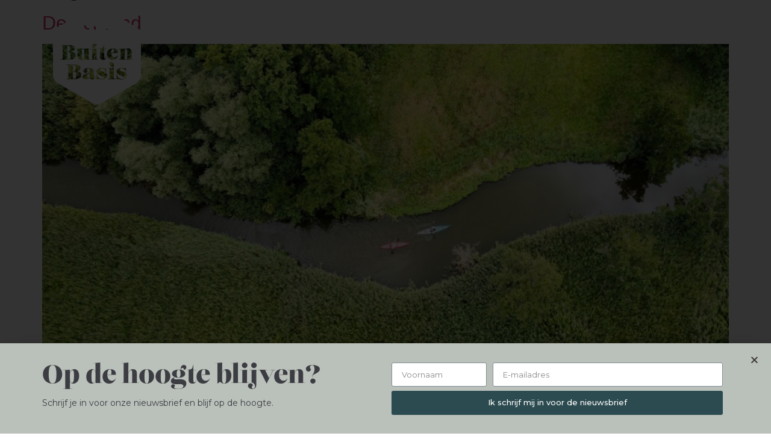

--- FILE ---
content_type: text/html; charset=UTF-8
request_url: https://www.debuitenbasis.com/tag/natuuractiviteit/
body_size: 17890
content:
<!doctype html>
<html lang="nl-NL">
<head>
	<meta charset="UTF-8">
		<meta name="viewport" content="width=device-width, initial-scale=1">
	<link rel="profile" href="https://gmpg.org/xfn/11">
	<title>natuuractiviteit &#8211; De BuitenBasis</title>
<meta name='robots' content='max-image-preview:large' />
<link rel="alternate" type="application/rss+xml" title="De BuitenBasis &raquo; feed" href="https://www.debuitenbasis.com/feed/" />
<link rel="alternate" type="application/rss+xml" title="De BuitenBasis &raquo; reacties feed" href="https://www.debuitenbasis.com/comments/feed/" />
<link rel="alternate" type="application/rss+xml" title="De BuitenBasis &raquo; natuuractiviteit tag feed" href="https://www.debuitenbasis.com/tag/natuuractiviteit/feed/" />
<style id='wp-img-auto-sizes-contain-inline-css'>
img:is([sizes=auto i],[sizes^="auto," i]){contain-intrinsic-size:3000px 1500px}
/*# sourceURL=wp-img-auto-sizes-contain-inline-css */
</style>
<link rel='stylesheet' id='sbi_styles-css' href='https://www.debuitenbasis.com/wp-content/plugins/instagram-feed/css/sbi-styles.min.css?ver=6.0.7' media='all' />
<style id='wp-emoji-styles-inline-css'>

	img.wp-smiley, img.emoji {
		display: inline !important;
		border: none !important;
		box-shadow: none !important;
		height: 1em !important;
		width: 1em !important;
		margin: 0 0.07em !important;
		vertical-align: -0.1em !important;
		background: none !important;
		padding: 0 !important;
	}
/*# sourceURL=wp-emoji-styles-inline-css */
</style>
<style id='classic-theme-styles-inline-css'>
/*! This file is auto-generated */
.wp-block-button__link{color:#fff;background-color:#32373c;border-radius:9999px;box-shadow:none;text-decoration:none;padding:calc(.667em + 2px) calc(1.333em + 2px);font-size:1.125em}.wp-block-file__button{background:#32373c;color:#fff;text-decoration:none}
/*# sourceURL=/wp-includes/css/classic-themes.min.css */
</style>
<link rel='stylesheet' id='jet-engine-frontend-css' href='https://www.debuitenbasis.com/wp-content/plugins/jet-engine/assets/css/frontend.css?ver=3.0.4' media='all' />
<link rel='stylesheet' id='woocommerce-layout-css' href='https://www.debuitenbasis.com/wp-content/plugins/woocommerce/assets/css/woocommerce-layout.css?ver=6.9.4' media='all' />
<link rel='stylesheet' id='woocommerce-smallscreen-css' href='https://www.debuitenbasis.com/wp-content/plugins/woocommerce/assets/css/woocommerce-smallscreen.css?ver=6.9.4' media='only screen and (max-width: 768px)' />
<link rel='stylesheet' id='woocommerce-general-css' href='https://www.debuitenbasis.com/wp-content/plugins/woocommerce/assets/css/woocommerce.css?ver=6.9.4' media='all' />
<style id='woocommerce-inline-inline-css'>
.woocommerce form .form-row .required { visibility: visible; }
/*# sourceURL=woocommerce-inline-inline-css */
</style>
<link rel='stylesheet' id='hello-elementor-css' href='https://www.debuitenbasis.com/wp-content/themes/hello-elementor/style.min.css?ver=2.6.1' media='all' />
<link rel='stylesheet' id='hello-elementor-theme-style-css' href='https://www.debuitenbasis.com/wp-content/themes/hello-elementor/theme.min.css?ver=2.6.1' media='all' />
<link rel='stylesheet' id='chld_thm_cfg_child-css' href='https://www.debuitenbasis.com/wp-content/themes/buitenbasis/style.css?ver=6.9' media='all' />
<link rel='stylesheet' id='elementor-frontend-css' href='https://www.debuitenbasis.com/wp-content/uploads/elementor/css/custom-frontend-lite.min.css?ver=1664793025' media='all' />
<link rel='stylesheet' id='elementor-post-6-css' href='https://www.debuitenbasis.com/wp-content/uploads/elementor/css/post-6.css?ver=1664793025' media='all' />
<link rel='stylesheet' id='jet-elements-css' href='https://www.debuitenbasis.com/wp-content/plugins/jet-elements/assets/css/jet-elements.css?ver=2.6.7' media='all' />
<link rel='stylesheet' id='jet-elements-skin-css' href='https://www.debuitenbasis.com/wp-content/plugins/jet-elements/assets/css/jet-elements-skin.css?ver=2.6.7' media='all' />
<link rel='stylesheet' id='elementor-icons-css' href='https://www.debuitenbasis.com/wp-content/plugins/elementor/assets/lib/eicons/css/elementor-icons.min.css?ver=5.16.0' media='all' />
<link rel='stylesheet' id='amelia-elementor-widget-font-css' href='https://www.debuitenbasis.com/wp-content/plugins/ameliabooking/public/css/frontend/elementor.css?ver=5.3' media='all' />
<link rel='stylesheet' id='elementor-pro-css' href='https://www.debuitenbasis.com/wp-content/uploads/elementor/css/custom-pro-frontend-lite.min.css?ver=1664793025' media='all' />
<link rel='stylesheet' id='elementor-global-css' href='https://www.debuitenbasis.com/wp-content/uploads/elementor/css/global.css?ver=1664793026' media='all' />
<link rel='stylesheet' id='elementor-post-9-css' href='https://www.debuitenbasis.com/wp-content/uploads/elementor/css/post-9.css?ver=1674035566' media='all' />
<link rel='stylesheet' id='elementor-post-166-css' href='https://www.debuitenbasis.com/wp-content/uploads/elementor/css/post-166.css?ver=1664793027' media='all' />
<link rel='stylesheet' id='elementor-post-2994-css' href='https://www.debuitenbasis.com/wp-content/uploads/elementor/css/post-2994.css?ver=1675323419' media='all' />
<link rel='stylesheet' id='e-woocommerce-notices-css' href='https://www.debuitenbasis.com/wp-content/plugins/elementor-pro/assets/css/woocommerce-notices.min.css?ver=3.7.7' media='all' />
<link rel='stylesheet' id='google-fonts-1-css' href='https://fonts.googleapis.com/css?family=Montserrat%3A100%2C100italic%2C200%2C200italic%2C300%2C300italic%2C400%2C400italic%2C500%2C500italic%2C600%2C600italic%2C700%2C700italic%2C800%2C800italic%2C900%2C900italic&#038;display=auto&#038;ver=6.9' media='all' />
<link rel='stylesheet' id='elementor-icons-shared-0-css' href='https://www.debuitenbasis.com/wp-content/plugins/elementor/assets/lib/font-awesome/css/fontawesome.min.css?ver=5.15.3' media='all' />
<link rel='stylesheet' id='elementor-icons-fa-solid-css' href='https://www.debuitenbasis.com/wp-content/plugins/elementor/assets/lib/font-awesome/css/solid.min.css?ver=5.15.3' media='all' />
<link rel='stylesheet' id='elementor-icons-fa-brands-css' href='https://www.debuitenbasis.com/wp-content/plugins/elementor/assets/lib/font-awesome/css/brands.min.css?ver=5.15.3' media='all' />
<script src="https://www.debuitenbasis.com/wp-includes/js/jquery/jquery.min.js?ver=3.7.1" id="jquery-core-js"></script>
<script src="https://www.debuitenbasis.com/wp-includes/js/jquery/jquery-migrate.min.js?ver=3.4.1" id="jquery-migrate-js"></script>
<link rel="https://api.w.org/" href="https://www.debuitenbasis.com/wp-json/" /><link rel="alternate" title="JSON" type="application/json" href="https://www.debuitenbasis.com/wp-json/wp/v2/tags/93" /><link rel="EditURI" type="application/rsd+xml" title="RSD" href="https://www.debuitenbasis.com/xmlrpc.php?rsd" />
<meta name="generator" content="WordPress 6.9" />
<meta name="generator" content="WooCommerce 6.9.4" />

		<!-- GA Google Analytics @ https://m0n.co/ga -->
		<script>
			(function(i,s,o,g,r,a,m){i['GoogleAnalyticsObject']=r;i[r]=i[r]||function(){
			(i[r].q=i[r].q||[]).push(arguments)},i[r].l=1*new Date();a=s.createElement(o),
			m=s.getElementsByTagName(o)[0];a.async=1;a.src=g;m.parentNode.insertBefore(a,m)
			})(window,document,'script','https://www.google-analytics.com/analytics.js','ga');
			ga('create', 'UA-224084648-1', 'auto');
			ga('send', 'pageview');
		</script>

		<noscript><style>.woocommerce-product-gallery{ opacity: 1 !important; }</style></noscript>
	<link rel="icon" href="https://www.debuitenbasis.com/wp-content/uploads/2022/02/cropped-buitebasis_favicon-32x32.png" sizes="32x32" />
<link rel="icon" href="https://www.debuitenbasis.com/wp-content/uploads/2022/02/cropped-buitebasis_favicon-192x192.png" sizes="192x192" />
<link rel="apple-touch-icon" href="https://www.debuitenbasis.com/wp-content/uploads/2022/02/cropped-buitebasis_favicon-180x180.png" />
<meta name="msapplication-TileImage" content="https://www.debuitenbasis.com/wp-content/uploads/2022/02/cropped-buitebasis_favicon-270x270.png" />
		<style id="wp-custom-css">
			.am-package-name .am-gray-text{
	display: none;
}

.am-package-rule, .am-package-appointments-rules{
	display: none;
}

dd.variation-Afspraakinfo hr{
    display: none !important;

}

dt.variation-Afspraakinfo{
    float: unset !important;
    clear: unset !important;
}
		</style>
		
<script type=text/javascript>	
	jQuery( document ).ready( function( $ ) {
	$( document ).on( 'click', '.close-popup', function( event ) {
		elementorProFrontend.modules.popup.closePopup( {}, event );
	} );
	} );
</script>

<style id='global-styles-inline-css'>
:root{--wp--preset--aspect-ratio--square: 1;--wp--preset--aspect-ratio--4-3: 4/3;--wp--preset--aspect-ratio--3-4: 3/4;--wp--preset--aspect-ratio--3-2: 3/2;--wp--preset--aspect-ratio--2-3: 2/3;--wp--preset--aspect-ratio--16-9: 16/9;--wp--preset--aspect-ratio--9-16: 9/16;--wp--preset--color--black: #000000;--wp--preset--color--cyan-bluish-gray: #abb8c3;--wp--preset--color--white: #ffffff;--wp--preset--color--pale-pink: #f78da7;--wp--preset--color--vivid-red: #cf2e2e;--wp--preset--color--luminous-vivid-orange: #ff6900;--wp--preset--color--luminous-vivid-amber: #fcb900;--wp--preset--color--light-green-cyan: #7bdcb5;--wp--preset--color--vivid-green-cyan: #00d084;--wp--preset--color--pale-cyan-blue: #8ed1fc;--wp--preset--color--vivid-cyan-blue: #0693e3;--wp--preset--color--vivid-purple: #9b51e0;--wp--preset--gradient--vivid-cyan-blue-to-vivid-purple: linear-gradient(135deg,rgb(6,147,227) 0%,rgb(155,81,224) 100%);--wp--preset--gradient--light-green-cyan-to-vivid-green-cyan: linear-gradient(135deg,rgb(122,220,180) 0%,rgb(0,208,130) 100%);--wp--preset--gradient--luminous-vivid-amber-to-luminous-vivid-orange: linear-gradient(135deg,rgb(252,185,0) 0%,rgb(255,105,0) 100%);--wp--preset--gradient--luminous-vivid-orange-to-vivid-red: linear-gradient(135deg,rgb(255,105,0) 0%,rgb(207,46,46) 100%);--wp--preset--gradient--very-light-gray-to-cyan-bluish-gray: linear-gradient(135deg,rgb(238,238,238) 0%,rgb(169,184,195) 100%);--wp--preset--gradient--cool-to-warm-spectrum: linear-gradient(135deg,rgb(74,234,220) 0%,rgb(151,120,209) 20%,rgb(207,42,186) 40%,rgb(238,44,130) 60%,rgb(251,105,98) 80%,rgb(254,248,76) 100%);--wp--preset--gradient--blush-light-purple: linear-gradient(135deg,rgb(255,206,236) 0%,rgb(152,150,240) 100%);--wp--preset--gradient--blush-bordeaux: linear-gradient(135deg,rgb(254,205,165) 0%,rgb(254,45,45) 50%,rgb(107,0,62) 100%);--wp--preset--gradient--luminous-dusk: linear-gradient(135deg,rgb(255,203,112) 0%,rgb(199,81,192) 50%,rgb(65,88,208) 100%);--wp--preset--gradient--pale-ocean: linear-gradient(135deg,rgb(255,245,203) 0%,rgb(182,227,212) 50%,rgb(51,167,181) 100%);--wp--preset--gradient--electric-grass: linear-gradient(135deg,rgb(202,248,128) 0%,rgb(113,206,126) 100%);--wp--preset--gradient--midnight: linear-gradient(135deg,rgb(2,3,129) 0%,rgb(40,116,252) 100%);--wp--preset--font-size--small: 13px;--wp--preset--font-size--medium: 20px;--wp--preset--font-size--large: 36px;--wp--preset--font-size--x-large: 42px;--wp--preset--spacing--20: 0.44rem;--wp--preset--spacing--30: 0.67rem;--wp--preset--spacing--40: 1rem;--wp--preset--spacing--50: 1.5rem;--wp--preset--spacing--60: 2.25rem;--wp--preset--spacing--70: 3.38rem;--wp--preset--spacing--80: 5.06rem;--wp--preset--shadow--natural: 6px 6px 9px rgba(0, 0, 0, 0.2);--wp--preset--shadow--deep: 12px 12px 50px rgba(0, 0, 0, 0.4);--wp--preset--shadow--sharp: 6px 6px 0px rgba(0, 0, 0, 0.2);--wp--preset--shadow--outlined: 6px 6px 0px -3px rgb(255, 255, 255), 6px 6px rgb(0, 0, 0);--wp--preset--shadow--crisp: 6px 6px 0px rgb(0, 0, 0);}:where(.is-layout-flex){gap: 0.5em;}:where(.is-layout-grid){gap: 0.5em;}body .is-layout-flex{display: flex;}.is-layout-flex{flex-wrap: wrap;align-items: center;}.is-layout-flex > :is(*, div){margin: 0;}body .is-layout-grid{display: grid;}.is-layout-grid > :is(*, div){margin: 0;}:where(.wp-block-columns.is-layout-flex){gap: 2em;}:where(.wp-block-columns.is-layout-grid){gap: 2em;}:where(.wp-block-post-template.is-layout-flex){gap: 1.25em;}:where(.wp-block-post-template.is-layout-grid){gap: 1.25em;}.has-black-color{color: var(--wp--preset--color--black) !important;}.has-cyan-bluish-gray-color{color: var(--wp--preset--color--cyan-bluish-gray) !important;}.has-white-color{color: var(--wp--preset--color--white) !important;}.has-pale-pink-color{color: var(--wp--preset--color--pale-pink) !important;}.has-vivid-red-color{color: var(--wp--preset--color--vivid-red) !important;}.has-luminous-vivid-orange-color{color: var(--wp--preset--color--luminous-vivid-orange) !important;}.has-luminous-vivid-amber-color{color: var(--wp--preset--color--luminous-vivid-amber) !important;}.has-light-green-cyan-color{color: var(--wp--preset--color--light-green-cyan) !important;}.has-vivid-green-cyan-color{color: var(--wp--preset--color--vivid-green-cyan) !important;}.has-pale-cyan-blue-color{color: var(--wp--preset--color--pale-cyan-blue) !important;}.has-vivid-cyan-blue-color{color: var(--wp--preset--color--vivid-cyan-blue) !important;}.has-vivid-purple-color{color: var(--wp--preset--color--vivid-purple) !important;}.has-black-background-color{background-color: var(--wp--preset--color--black) !important;}.has-cyan-bluish-gray-background-color{background-color: var(--wp--preset--color--cyan-bluish-gray) !important;}.has-white-background-color{background-color: var(--wp--preset--color--white) !important;}.has-pale-pink-background-color{background-color: var(--wp--preset--color--pale-pink) !important;}.has-vivid-red-background-color{background-color: var(--wp--preset--color--vivid-red) !important;}.has-luminous-vivid-orange-background-color{background-color: var(--wp--preset--color--luminous-vivid-orange) !important;}.has-luminous-vivid-amber-background-color{background-color: var(--wp--preset--color--luminous-vivid-amber) !important;}.has-light-green-cyan-background-color{background-color: var(--wp--preset--color--light-green-cyan) !important;}.has-vivid-green-cyan-background-color{background-color: var(--wp--preset--color--vivid-green-cyan) !important;}.has-pale-cyan-blue-background-color{background-color: var(--wp--preset--color--pale-cyan-blue) !important;}.has-vivid-cyan-blue-background-color{background-color: var(--wp--preset--color--vivid-cyan-blue) !important;}.has-vivid-purple-background-color{background-color: var(--wp--preset--color--vivid-purple) !important;}.has-black-border-color{border-color: var(--wp--preset--color--black) !important;}.has-cyan-bluish-gray-border-color{border-color: var(--wp--preset--color--cyan-bluish-gray) !important;}.has-white-border-color{border-color: var(--wp--preset--color--white) !important;}.has-pale-pink-border-color{border-color: var(--wp--preset--color--pale-pink) !important;}.has-vivid-red-border-color{border-color: var(--wp--preset--color--vivid-red) !important;}.has-luminous-vivid-orange-border-color{border-color: var(--wp--preset--color--luminous-vivid-orange) !important;}.has-luminous-vivid-amber-border-color{border-color: var(--wp--preset--color--luminous-vivid-amber) !important;}.has-light-green-cyan-border-color{border-color: var(--wp--preset--color--light-green-cyan) !important;}.has-vivid-green-cyan-border-color{border-color: var(--wp--preset--color--vivid-green-cyan) !important;}.has-pale-cyan-blue-border-color{border-color: var(--wp--preset--color--pale-cyan-blue) !important;}.has-vivid-cyan-blue-border-color{border-color: var(--wp--preset--color--vivid-cyan-blue) !important;}.has-vivid-purple-border-color{border-color: var(--wp--preset--color--vivid-purple) !important;}.has-vivid-cyan-blue-to-vivid-purple-gradient-background{background: var(--wp--preset--gradient--vivid-cyan-blue-to-vivid-purple) !important;}.has-light-green-cyan-to-vivid-green-cyan-gradient-background{background: var(--wp--preset--gradient--light-green-cyan-to-vivid-green-cyan) !important;}.has-luminous-vivid-amber-to-luminous-vivid-orange-gradient-background{background: var(--wp--preset--gradient--luminous-vivid-amber-to-luminous-vivid-orange) !important;}.has-luminous-vivid-orange-to-vivid-red-gradient-background{background: var(--wp--preset--gradient--luminous-vivid-orange-to-vivid-red) !important;}.has-very-light-gray-to-cyan-bluish-gray-gradient-background{background: var(--wp--preset--gradient--very-light-gray-to-cyan-bluish-gray) !important;}.has-cool-to-warm-spectrum-gradient-background{background: var(--wp--preset--gradient--cool-to-warm-spectrum) !important;}.has-blush-light-purple-gradient-background{background: var(--wp--preset--gradient--blush-light-purple) !important;}.has-blush-bordeaux-gradient-background{background: var(--wp--preset--gradient--blush-bordeaux) !important;}.has-luminous-dusk-gradient-background{background: var(--wp--preset--gradient--luminous-dusk) !important;}.has-pale-ocean-gradient-background{background: var(--wp--preset--gradient--pale-ocean) !important;}.has-electric-grass-gradient-background{background: var(--wp--preset--gradient--electric-grass) !important;}.has-midnight-gradient-background{background: var(--wp--preset--gradient--midnight) !important;}.has-small-font-size{font-size: var(--wp--preset--font-size--small) !important;}.has-medium-font-size{font-size: var(--wp--preset--font-size--medium) !important;}.has-large-font-size{font-size: var(--wp--preset--font-size--large) !important;}.has-x-large-font-size{font-size: var(--wp--preset--font-size--x-large) !important;}
/*# sourceURL=global-styles-inline-css */
</style>
<link rel='stylesheet' id='elementor-post-1135-css' href='https://www.debuitenbasis.com/wp-content/uploads/elementor/css/post-1135.css?ver=1674035691' media='all' />
<link rel='stylesheet' id='e-animations-css' href='https://www.debuitenbasis.com/wp-content/plugins/elementor/assets/lib/animations/animations.min.css?ver=3.7.8' media='all' />
<link rel='stylesheet' id='google-fonts-2-css' href='https://fonts.googleapis.com/css?family=Open+Sans%3A100%2C100italic%2C200%2C200italic%2C300%2C300italic%2C400%2C400italic%2C500%2C500italic%2C600%2C600italic%2C700%2C700italic%2C800%2C800italic%2C900%2C900italic&#038;display=auto&#038;ver=6.9' media='all' />
</head>
<body class="archive tag tag-natuuractiviteit tag-93 wp-theme-hello-elementor wp-child-theme-buitenbasis theme-hello-elementor woocommerce-no-js e-wc-info-notice elementor-default elementor-kit-6">

		<div data-elementor-type="header" data-elementor-id="9" class="elementor elementor-9 elementor-location-header">
								<section class="elementor-section elementor-top-section elementor-element elementor-element-bccc93d elementor-hidden-mobile elementor-section-boxed elementor-section-height-default elementor-section-height-default" data-id="bccc93d" data-element_type="section" data-settings="{&quot;jet_parallax_layout_list&quot;:[],&quot;motion_fx_motion_fx_scrolling&quot;:&quot;yes&quot;,&quot;sticky&quot;:&quot;top&quot;,&quot;sticky_effects_offset&quot;:100,&quot;motion_fx_devices&quot;:[&quot;desktop&quot;,&quot;tablet&quot;],&quot;sticky_on&quot;:[&quot;desktop&quot;,&quot;tablet&quot;],&quot;sticky_offset&quot;:0}">
						<div class="elementor-container elementor-column-gap-default">
					<div class="elementor-column elementor-col-16 elementor-top-column elementor-element elementor-element-81157bc" data-id="81157bc" data-element_type="column">
			<div class="elementor-widget-wrap elementor-element-populated">
								<div class="elementor-element elementor-element-1728df3 d-logo elementor-widget elementor-widget-image" data-id="1728df3" data-element_type="widget" data-widget_type="image.default">
				<div class="elementor-widget-container">
			<style>/*! elementor - v3.7.8 - 02-10-2022 */
.elementor-widget-image{text-align:center}.elementor-widget-image a{display:inline-block}.elementor-widget-image a img[src$=".svg"]{width:48px}.elementor-widget-image img{vertical-align:middle;display:inline-block}</style>													<a href="https://www.debuitenbasis.com">
							<img width="252" height="188" src="https://www.debuitenbasis.com/wp-content/uploads/2022/01/d-logo.svg" class="attachment-full size-full" alt="" />								</a>
															</div>
				</div>
				<div class="elementor-element elementor-element-efa0cab l-logo elementor-widget elementor-widget-image" data-id="efa0cab" data-element_type="widget" data-widget_type="image.default">
				<div class="elementor-widget-container">
																<a href="https://www.debuitenbasis.com">
							<img width="540" height="604" src="https://www.debuitenbasis.com/wp-content/uploads/2022/01/buitenbasis-logo.png" class="attachment-full size-full" alt="" srcset="https://www.debuitenbasis.com/wp-content/uploads/2022/01/buitenbasis-logo.png 540w, https://www.debuitenbasis.com/wp-content/uploads/2022/01/buitenbasis-logo-268x300.png 268w" sizes="(max-width: 540px) 100vw, 540px" />								</a>
															</div>
				</div>
					</div>
		</div>
				<div class="elementor-column elementor-col-66 elementor-top-column elementor-element elementor-element-71f11c9" data-id="71f11c9" data-element_type="column">
			<div class="elementor-widget-wrap elementor-element-populated">
								<div class="elementor-element elementor-element-2268090 elementor-nav-menu__align-right elementor-nav-menu--dropdown-none elementor-widget elementor-widget-nav-menu" data-id="2268090" data-element_type="widget" data-settings="{&quot;layout&quot;:&quot;horizontal&quot;,&quot;submenu_icon&quot;:{&quot;value&quot;:&quot;&lt;i class=\&quot;fas fa-caret-down\&quot;&gt;&lt;\/i&gt;&quot;,&quot;library&quot;:&quot;fa-solid&quot;}}" data-widget_type="nav-menu.default">
				<div class="elementor-widget-container">
			<link rel="stylesheet" href="https://www.debuitenbasis.com/wp-content/uploads/elementor/css/custom-pro-widget-nav-menu.min.css?ver=1664793027">			<nav migration_allowed="1" migrated="0" role="navigation" class="elementor-nav-menu--main elementor-nav-menu__container elementor-nav-menu--layout-horizontal e--pointer-underline e--animation-fade">
				<ul id="menu-1-2268090" class="elementor-nav-menu"><li class="menu-item menu-item-type-post_type menu-item-object-page menu-item-585"><a href="https://www.debuitenbasis.com/welkom/" class="elementor-item">Welkom</a></li>
<li class="menu-item menu-item-type-post_type menu-item-object-page menu-item-587"><a href="https://www.debuitenbasis.com/over-de-buitenbasis/" class="elementor-item">Over de Buitenbasis</a></li>
<li class="menu-item menu-item-type-post_type menu-item-object-page menu-item-991"><a href="https://www.debuitenbasis.com/recensies/" class="elementor-item">Recensies</a></li>
<li class="close-popup menu-item menu-item-type-custom menu-item-object-custom menu-item-home menu-item-54"><a href="https://www.debuitenbasis.com/#expedities" class="elementor-item elementor-item-anchor">Boek je tour!</a></li>
<li class="menu-item menu-item-type-custom menu-item-object-custom menu-item-2787"><a href="https://www.debuitenbasis.com/blog" class="elementor-item">Blog</a></li>
<li class="menu-item menu-item-type-post_type menu-item-object-page menu-item-719"><a href="https://www.debuitenbasis.com/contact/" class="elementor-item">Contact</a></li>
</ul>			</nav>
					<div class="elementor-menu-toggle" role="button" tabindex="0" aria-label="Menu toggle" aria-expanded="false">
			<i aria-hidden="true" role="presentation" class="elementor-menu-toggle__icon--open eicon-menu-bar"></i><i aria-hidden="true" role="presentation" class="elementor-menu-toggle__icon--close eicon-close"></i>			<span class="elementor-screen-only">Menu</span>
		</div>
			<nav class="elementor-nav-menu--dropdown elementor-nav-menu__container" role="navigation" aria-hidden="true">
				<ul id="menu-2-2268090" class="elementor-nav-menu"><li class="menu-item menu-item-type-post_type menu-item-object-page menu-item-585"><a href="https://www.debuitenbasis.com/welkom/" class="elementor-item" tabindex="-1">Welkom</a></li>
<li class="menu-item menu-item-type-post_type menu-item-object-page menu-item-587"><a href="https://www.debuitenbasis.com/over-de-buitenbasis/" class="elementor-item" tabindex="-1">Over de Buitenbasis</a></li>
<li class="menu-item menu-item-type-post_type menu-item-object-page menu-item-991"><a href="https://www.debuitenbasis.com/recensies/" class="elementor-item" tabindex="-1">Recensies</a></li>
<li class="close-popup menu-item menu-item-type-custom menu-item-object-custom menu-item-home menu-item-54"><a href="https://www.debuitenbasis.com/#expedities" class="elementor-item elementor-item-anchor" tabindex="-1">Boek je tour!</a></li>
<li class="menu-item menu-item-type-custom menu-item-object-custom menu-item-2787"><a href="https://www.debuitenbasis.com/blog" class="elementor-item" tabindex="-1">Blog</a></li>
<li class="menu-item menu-item-type-post_type menu-item-object-page menu-item-719"><a href="https://www.debuitenbasis.com/contact/" class="elementor-item" tabindex="-1">Contact</a></li>
</ul>			</nav>
				</div>
				</div>
					</div>
		</div>
				<div class="elementor-column elementor-col-16 elementor-top-column elementor-element elementor-element-16cc07c" data-id="16cc07c" data-element_type="column">
			<div class="elementor-widget-wrap elementor-element-populated">
								<div class="elementor-element elementor-element-6bf2468 elementor-icon-list--layout-inline elementor-align-center elementor-list-item-link-full_width elementor-widget elementor-widget-icon-list" data-id="6bf2468" data-element_type="widget" data-widget_type="icon-list.default">
				<div class="elementor-widget-container">
			<link rel="stylesheet" href="https://www.debuitenbasis.com/wp-content/uploads/elementor/css/custom-widget-icon-list.min.css?ver=1664793027">		<ul class="elementor-icon-list-items elementor-inline-items">
							<li class="elementor-icon-list-item elementor-inline-item">
											<a href="https://www.instagram.com/buitenbasis/" target="_blank">

												<span class="elementor-icon-list-icon">
							<svg xmlns="http://www.w3.org/2000/svg" xmlns:xlink="http://www.w3.org/1999/xlink" width="25px" height="24px" viewBox="0 0 25 24"><title>Group 5</title><g id="Page-1" stroke="none" stroke-width="1" fill="none" fill-rule="evenodd"><g id="Group-5" transform="translate(1.000000, 1.000000)"><path d="M15.0805769,13.6961382 C14.1525769,14.9711382 12.8725769,15.6121382 11.5105769,15.6451382 C10.5625769,15.6401382 9.86957692,15.4851382 9.21757692,15.1501382 C7.89757692,14.4701382 7.06457692,13.4051382 6.79057692,11.9481382 C6.53357692,10.5811382 6.85157692,9.32313822 7.74957692,8.25113822 C8.52957692,7.32013822 9.54057692,6.77713822 10.7555769,6.63813822 C11.8125769,6.51613822 12.7975769,6.72813822 13.7105769,7.27913822 C14.1685769,7.55513822 14.5505769,7.90613822 14.8935769,8.31313822 C15.4295769,8.94713822 15.7345769,9.68213822 15.8475769,10.4911382 C16.0115769,11.6531382 15.7735769,12.7451382 15.0805769,13.6961382 M17.3165769,7.44913822 C16.6935769,6.48413822 15.8945769,5.71113822 14.9055769,5.12913822 C14.0575769,4.63013822 13.1455769,4.32213822 12.1735769,4.20913822 C11.3045769,4.10813822 10.4395769,4.15013822 9.58257692,4.36213822 C8.44757692,4.64213822 7.44657692,5.17513822 6.56357692,5.93513822 C6.10757692,6.32713822 5.72057692,6.78913822 5.38057692,7.28413822 C4.74157692,8.21413822 4.39657692,9.26013822 4.24757692,10.3681382 C4.16857692,10.9561382 4.18857692,11.5471382 4.28757692,12.1361382 C4.47857692,13.2801382 4.87757692,14.3301382 5.59357692,15.2541382 C5.93757692,15.6981382 6.31557692,16.1051382 6.74957692,16.4651382 C7.48557692,17.0751382 8.31057692,17.5111382 9.22357692,17.7901382 C10.2145769,18.0921382 11.2275769,18.1661382 12.2525769,18.0321382 C13.4095769,17.8831382 14.4685769,17.4691382 15.4245769,16.7981382 C16.2675769,16.2061382 16.9485769,15.4581382 17.4645769,14.5711382 C18.0795769,13.5121382 18.3695769,12.3601382 18.4035769,11.1331382 C18.3605769,10.7281382 18.3385769,10.3201382 18.2685769,9.91813822 C18.1175769,9.03313822 17.8055769,8.20913822 17.3165769,7.44913822 M18.6565769,2.26913822 C17.8465769,2.23413822 16.9865769,2.93113822 16.9775769,3.88113822 C16.9675769,4.82713822 17.7995769,5.53613822 18.6415769,5.53414244 C19.4835769,5.53213822 20.3065769,4.85913822 20.3085847,3.90613822 C20.3115769,2.90713822 19.4445769,2.25213822 18.6565769,2.26913822 M15.0805769,13.6961382 C14.1525769,14.9711382 12.8725769,15.6121382 11.5105769,15.6451382 C10.5625769,15.6401382 9.86957692,15.4851382 9.21757692,15.1501382 C7.89757692,14.4701382 7.06457692,13.4051382 6.79057692,11.9481382 C6.53357692,10.5811382 6.85157692,9.32313822 7.74957692,8.25113822 C8.52957692,7.32013822 9.54057692,6.77713822 10.7555769,6.63813822 C11.8125769,6.51613822 12.7975769,6.72813822 13.7105769,7.27913822 C14.1685769,7.55513822 14.5505769,7.90613822 14.8935769,8.31313822 C15.4295769,8.94713822 15.7345769,9.68213822 15.8475769,10.4911382 C16.0115769,11.6531382 15.7735769,12.7451382 15.0805769,13.6961382 M17.3165769,7.44913822 C16.6935769,6.48413822 15.8945769,5.71113822 14.9055769,5.12913822 C14.0575769,4.63013822 13.1455769,4.32213822 12.1735769,4.20913822 C11.3045769,4.10813822 10.4395769,4.15013822 9.58257692,4.36213822 C8.44757692,4.64213822 7.44657692,5.17513822 6.56357692,5.93513822 C6.10757692,6.32713822 5.72057692,6.78913822 5.38057692,7.28413822 C4.74157692,8.21413822 4.39657692,9.26013822 4.24757692,10.3681382 C4.16857692,10.9561382 4.18857692,11.5471382 4.28757692,12.1361382 C4.47857692,13.2801382 4.87757692,14.3301382 5.59357692,15.2541382 C5.93757692,15.6981382 6.31557692,16.1051382 6.74957692,16.4651382 C7.48557692,17.0751382 8.31057692,17.5111382 9.22357692,17.7901382 C10.2145769,18.0921382 11.2275769,18.1661382 12.2525769,18.0321382 C13.4095769,17.8831382 14.4685769,17.4691382 15.4245769,16.7981382 C16.2675769,16.2061382 16.9485769,15.4581382 17.4645769,14.5711382 C18.0795769,13.5121382 18.3695769,12.3601382 18.4035769,11.1331382 C18.3605769,10.7281382 18.3385769,10.3201382 18.2685769,9.91813822 C18.1175769,9.03313822 17.8055769,8.20913822 17.3165769,7.44913822 M18.6565769,2.26913822 C17.8465769,2.23413822 16.9865769,2.93113822 16.9775769,3.88113822 C16.9675769,4.82713822 17.7995769,5.53613822 18.6415769,5.53414244 C19.4835769,5.53213822 20.3065769,4.85913822 20.3085847,3.90613822 C20.3115769,2.90713822 19.4445769,2.25213822 18.6565769,2.26913822 M18.6565769,2.26913822 C17.8465769,2.23413822 16.9865769,2.93113822 16.9775769,3.88113822 C16.9675769,4.82713822 17.7995769,5.53613822 18.6415769,5.53414244 C19.4835769,5.53213822 20.3065769,4.85913822 20.3085847,3.90613822 C20.3115769,2.90713822 19.4445769,2.25213822 18.6565769,2.26913822 M15.0805769,13.6961382 C14.1525769,14.9711382 12.8725769,15.6121382 11.5105769,15.6451382 C10.5625769,15.6401382 9.86957692,15.4851382 9.21757692,15.1501382 C7.89757692,14.4701382 7.06457692,13.4051382 6.79057692,11.9481382 C6.53357692,10.5811382 6.85157692,9.32313822 7.74957692,8.25113822 C8.52957692,7.32013822 9.54057692,6.77713822 10.7555769,6.63813822 C11.8125769,6.51613822 12.7975769,6.72813822 13.7105769,7.27913822 C14.1685769,7.55513822 14.5505769,7.90613822 14.8935769,8.31313822 C15.4295769,8.94713822 15.7345769,9.68213822 15.8475769,10.4911382 C16.0115769,11.6531382 15.7735769,12.7451382 15.0805769,13.6961382 M18.2685769,9.91813822 C18.1175769,9.03313822 17.8055769,8.20913822 17.3165769,7.44913822 C16.6935769,6.48413822 15.8945769,5.71113822 14.9055769,5.12913822 C14.0575769,4.63013822 13.1455769,4.32213822 12.1735769,4.20913822 C11.3045769,4.10813822 10.4395769,4.15013822 9.58257692,4.36213822 C8.44757692,4.64213822 7.44657692,5.17513822 6.56357692,5.93513822 C6.10757692,6.32713822 5.72057692,6.78913822 5.38057692,7.28413822 C4.74157692,8.21413822 4.39657692,9.26013822 4.24757692,10.3681382 C4.16857692,10.9561382 4.18857692,11.5471382 4.28757692,12.1361382 C4.47857692,13.2801382 4.87757692,14.3301382 5.59357692,15.2541382 C5.93757692,15.6981382 6.31557692,16.1051382 6.74957692,16.4651382 C7.48557692,17.0751382 8.31057692,17.5111382 9.22357692,17.7901382 C10.2145769,18.0921382 11.2275769,18.1661382 12.2525769,18.0321382 C13.4095769,17.8831382 14.4685769,17.4691382 15.4245769,16.7981382 C16.2675769,16.2061382 16.9485769,15.4581382 17.4645769,14.5711382 C18.0795769,13.5121382 18.3695769,12.3601382 18.4035769,11.1331382 C18.3605769,10.7281382 18.3385769,10.3201382 18.2685769,9.91813822" id="Fill-1" fill="#FEFEFE"></path><path d="M22.5800769,15.5716382 C22.5590769,16.4466382 22.5430769,17.3266382 22.3490769,18.1866382 C22.1420769,19.0996382 21.7720769,19.9356382 21.1060769,20.6176382 C20.4520769,21.2886382 19.6510769,21.6936382 18.7540769,21.9216382 C18.2610769,22.0466382 17.7590769,22.1126382 17.2520769,22.1486382 C15.9560769,22.2406382 14.6580769,22.2486382 13.3600769,22.2477118 C11.3360769,22.2477118 9.31307692,22.2466382 7.29007692,22.2266382 C6.52107692,22.2186382 5.75007692,22.1706382 4.98107692,22.1126382 C4.20207692,22.0526382 3.44507692,21.8736382 2.74007692,21.5246382 C1.88407692,21.1006382 1.22707692,20.4666382 0.768076923,19.6226382 C0.432076923,19.0046382 0.264076923,18.3416382 0.161076923,17.6536382 C0.0560769231,16.9396382 0.0290769231,16.2206382 0.0230769231,15.5056382 C0.00307692308,12.9486382 -0.00392307692,10.3916382 0.00207692308,7.83563822 C0.00507692308,6.95963822 0.0440769231,6.08363822 0.0960769231,5.20863822 C0.135076923,4.53663822 0.243076923,3.87063822 0.489076923,3.23863822 C1.01507692,1.88263822 1.95807692,0.955638216 3.34107692,0.479638216 C4.04007692,0.237638216 4.76207692,0.136638216 5.49207692,0.0916382159 C6.79507692,0.00963821591 8.10007692,-0.00336178409 9.40407692,0.000638215913 C11.3690769,0.00463821591 13.3320769,0.00163821591 15.2950769,0.0206382159 C16.1780769,0.0296382159 17.0610769,0.0566382159 17.9380769,0.172638216 C18.7360769,0.278638216 19.5050769,0.486638216 20.1940769,0.908638216 C21.0550769,1.43763822 21.6780769,2.17063822 22.0570769,3.11963822 C22.3310769,3.80963822 22.4580769,4.52263822 22.5090769,5.25563822 C22.6420769,7.20963822 22.6080769,9.16763822 22.6240769,11.6256382 C22.6150769,12.6066382 22.6170769,14.0896382 22.5800769,15.5716382 Z" id="Stroke-3" stroke="#FEFEFE"></path></g></g></svg>						</span>
										<span class="elementor-icon-list-text"></span>
											</a>
									</li>
								<li class="elementor-icon-list-item elementor-inline-item">
											<a href="https://www.facebook.com/De-Buitenbasis-102402275704186" target="_blank">

												<span class="elementor-icon-list-icon">
							<svg xmlns="http://www.w3.org/2000/svg" xmlns:xlink="http://www.w3.org/1999/xlink" width="25px" height="24px" viewBox="0 0 25 24"><title>Group 5</title><g id="Page-1" stroke="none" stroke-width="1" fill="none" fill-rule="evenodd"><g id="Group-5" transform="translate(1.000000, 1.000000)"><path d="M7.22357692,12.5535382 L7.22357692,22.2355382 L11.1855769,22.2355382 L11.1855769,12.5535382 L13.8345769,12.5535382 C13.9515769,11.4405382 14.0675769,10.3335382 14.1845769,9.21853822 L11.1875769,9.21853822 C11.1865769,9.19653822 11.1845769,9.18153822 11.1845769,9.16653822 C11.1855769,8.73053822 11.1825769,8.29453822 11.1895769,7.85953822 C11.1935769,7.56153822 11.1985769,7.26353822 11.2275769,6.96853822 C11.2605769,6.64153822 11.4345769,6.41053822 11.7575769,6.30653822 C11.9325769,6.25053822 12.1105769,6.22053822 12.2925769,6.21853822 C12.8905769,6.21353822 13.4885769,6.21353822 14.0865769,6.21353822 C14.1495769,6.21353822 14.1685769,6.19853822 14.1685769,6.13353822 C14.1665769,5.07353822 14.1665769,4.01253822 14.1685769,2.95153822 C14.1685769,2.88753822 14.1505769,2.87053822 14.0875769,2.87053822 C13.2865769,2.87253822 12.4865769,2.87153822 11.6855769,2.87253822 C11.3015769,2.87253822 10.9185769,2.88453822 10.5365769,2.93453822 C10.2045769,2.97753822 9.87957692,3.04453822 9.56157692,3.15053822 C8.65657692,3.45253822 7.99257692,4.02453822 7.61457692,4.90953822 C7.33657692,5.55853822 7.23657692,6.24353822 7.22557692,6.94253822 C7.21357692,7.67353822 7.22257692,8.40553822 7.22157692,9.13653822 L7.22157692,9.22053822 L5.23957692,9.22053822 L5.23957692,12.5535382 L7.22357692,12.5535382 Z" id="Fill-1" fill="#FEFEFE"></path><path d="M22.5800769,15.5716382 C22.5590769,16.4466382 22.5430769,17.3266382 22.3490769,18.1866382 C22.1420769,19.0996382 21.7720769,19.9356382 21.1060769,20.6176382 C20.4520769,21.2886382 19.6510769,21.6936382 18.7540769,21.9216382 C18.2610769,22.0466382 17.7580769,22.1126382 17.2520769,22.1486382 C15.9560769,22.2406382 14.6580769,22.2486382 13.3600769,22.2477118 C11.3360769,22.2477118 9.31307692,22.2466382 7.29007692,22.2266382 C6.52007692,22.2186382 5.75007692,22.1706382 4.98107692,22.1126382 C4.20207692,22.0526382 3.44507692,21.8736382 2.74007692,21.5246382 C1.88407692,21.1006382 1.22707692,20.4666382 0.768076923,19.6226382 C0.432076923,19.0046382 0.264076923,18.3416382 0.161076923,17.6536382 C0.0560769231,16.9396382 0.0290769231,16.2206382 0.0230769231,15.5056382 C0.00307692308,12.9486382 -0.00392307692,10.3916382 0.00207692308,7.83563822 C0.00407692308,6.95963822 0.0440769231,6.08363822 0.0960769231,5.20863822 C0.135076923,4.53663822 0.243076923,3.87063822 0.489076923,3.23863822 C1.01507692,1.88263822 1.95807692,0.955638216 3.34107692,0.479638216 C4.04007692,0.237638216 4.76207692,0.136638216 5.49207692,0.0916382159 C6.79507692,0.00963821591 8.10007692,-0.00336178409 9.40407692,0.000638215913 C11.3690769,0.00463821591 13.3320769,0.00163821591 15.2950769,0.0206382159 C16.1780769,0.0296382159 17.0610769,0.0566382159 17.9380769,0.172638216 C18.7360769,0.278638216 19.5050769,0.486638216 20.1940769,0.908638216 C21.0550769,1.43763822 21.6780769,2.17063822 22.0570769,3.11963822 C22.3310769,3.80963822 22.4580769,4.52263822 22.5090769,5.25563822 C22.6420769,7.20963822 22.6080769,9.16763822 22.6240769,11.6256382 C22.6150769,12.6066382 22.6170769,14.0896382 22.5800769,15.5716382 Z" id="Stroke-3" stroke="#FEFEFE"></path></g></g></svg>						</span>
										<span class="elementor-icon-list-text"></span>
											</a>
									</li>
								<li class="elementor-icon-list-item elementor-inline-item">
											<a href="https://www.linkedin.com/company/de-buitenbasis/" target="_blank">

												<span class="elementor-icon-list-icon">
							<i aria-hidden="true" class="fab fa-linkedin-in"></i>						</span>
										<span class="elementor-icon-list-text"></span>
											</a>
									</li>
						</ul>
				</div>
				</div>
					</div>
		</div>
							</div>
		</section>
				<section class="elementor-section elementor-top-section elementor-element elementor-element-1649cf2 elementor-hidden-desktop elementor-hidden-tablet elementor-section-boxed elementor-section-height-default elementor-section-height-default" data-id="1649cf2" data-element_type="section" data-settings="{&quot;jet_parallax_layout_list&quot;:[],&quot;motion_fx_motion_fx_scrolling&quot;:&quot;yes&quot;,&quot;sticky&quot;:&quot;top&quot;,&quot;sticky_effects_offset&quot;:100,&quot;motion_fx_devices&quot;:[&quot;mobile&quot;],&quot;sticky_on&quot;:[&quot;mobile&quot;],&quot;sticky_offset_mobile&quot;:0,&quot;sticky_effects_offset_mobile&quot;:50,&quot;sticky_offset&quot;:0}">
						<div class="elementor-container elementor-column-gap-default">
					<div class="elementor-column elementor-col-100 elementor-top-column elementor-element elementor-element-2351ce5" data-id="2351ce5" data-element_type="column">
			<div class="elementor-widget-wrap elementor-element-populated">
								<section class="elementor-section elementor-inner-section elementor-element elementor-element-a561c68 elementor-section-boxed elementor-section-height-default elementor-section-height-default" data-id="a561c68" data-element_type="section" data-settings="{&quot;jet_parallax_layout_list&quot;:[]}">
						<div class="elementor-container elementor-column-gap-default">
					<div class="elementor-column elementor-col-33 elementor-inner-column elementor-element elementor-element-3d33b82" data-id="3d33b82" data-element_type="column">
			<div class="elementor-widget-wrap elementor-element-populated">
								<div class="elementor-element elementor-element-e663e5a l-logo elementor-widget elementor-widget-image" data-id="e663e5a" data-element_type="widget" data-widget_type="image.default">
				<div class="elementor-widget-container">
																<a href="https://www.debuitenbasis.com">
							<img width="540" height="604" src="https://www.debuitenbasis.com/wp-content/uploads/2022/01/buitenbasis-logo.png" class="attachment-full size-full" alt="" srcset="https://www.debuitenbasis.com/wp-content/uploads/2022/01/buitenbasis-logo.png 540w, https://www.debuitenbasis.com/wp-content/uploads/2022/01/buitenbasis-logo-268x300.png 268w" sizes="(max-width: 540px) 100vw, 540px" />								</a>
															</div>
				</div>
				<div class="elementor-element elementor-element-c0732c0 d-logo elementor-widget elementor-widget-image" data-id="c0732c0" data-element_type="widget" data-widget_type="image.default">
				<div class="elementor-widget-container">
																<a href="https://www.debuitenbasis.com">
							<img width="252" height="188" src="https://www.debuitenbasis.com/wp-content/uploads/2022/01/d-logo.svg" class="attachment-full size-full" alt="" />								</a>
															</div>
				</div>
					</div>
		</div>
				<div class="elementor-column elementor-col-33 elementor-inner-column elementor-element elementor-element-1a86110" data-id="1a86110" data-element_type="column">
			<div class="elementor-widget-wrap">
									</div>
		</div>
				<div class="elementor-column elementor-col-33 elementor-inner-column elementor-element elementor-element-a5e3cf3" data-id="a5e3cf3" data-element_type="column">
			<div class="elementor-widget-wrap elementor-element-populated">
								<div class="elementor-element elementor-element-e891ddd d-logo elementor-widget elementor-widget-image" data-id="e891ddd" data-element_type="widget" data-widget_type="image.default">
				<div class="elementor-widget-container">
																<a href="#elementor-action%3Aaction%3Dpopup%3Aopen%26settings%3DeyJpZCI6IjExMzUiLCJ0b2dnbGUiOmZhbHNlfQ%3D%3D">
							<img width="29" height="23" src="https://www.debuitenbasis.com/wp-content/uploads/2022/03/menu_green.svg" class="attachment-full size-full" alt="" />								</a>
															</div>
				</div>
				<div class="elementor-element elementor-element-2f39f9f l-logo elementor-widget elementor-widget-image" data-id="2f39f9f" data-element_type="widget" data-widget_type="image.default">
				<div class="elementor-widget-container">
																<a href="#elementor-action%3Aaction%3Dpopup%3Aopen%26settings%3DeyJpZCI6IjExMzUiLCJ0b2dnbGUiOmZhbHNlfQ%3D%3D">
							<img width="29" height="23" src="https://www.debuitenbasis.com/wp-content/uploads/2022/01/buitenbasis.svg" class="attachment-full size-full" alt="" />								</a>
															</div>
				</div>
					</div>
		</div>
							</div>
		</section>
					</div>
		</div>
							</div>
		</section>
						</div>
		<main id="content" class="site-main" role="main">

			<header class="page-header">
			<h1 class="entry-title">Tag: <span>natuuractiviteit</span></h1>		</header>
		<div class="page-content">
					<article class="post">
				<h2 class="entry-title"><a href="https://www.debuitenbasis.com/de-ochtend/">De ochtend</a></h2><a href="https://www.debuitenbasis.com/de-ochtend/"><img width="800" height="545" src="https://www.debuitenbasis.com/wp-content/uploads/2022/09/D622D5BD-A993-44C8-9F2E-465FE1438062-1024x698.jpeg" class="attachment-large size-large wp-post-image" alt="" decoding="async" srcset="https://www.debuitenbasis.com/wp-content/uploads/2022/09/D622D5BD-A993-44C8-9F2E-465FE1438062-1024x698.jpeg 1024w, https://www.debuitenbasis.com/wp-content/uploads/2022/09/D622D5BD-A993-44C8-9F2E-465FE1438062-300x204.jpeg 300w, https://www.debuitenbasis.com/wp-content/uploads/2022/09/D622D5BD-A993-44C8-9F2E-465FE1438062-768x523.jpeg 768w, https://www.debuitenbasis.com/wp-content/uploads/2022/09/D622D5BD-A993-44C8-9F2E-465FE1438062-1536x1046.jpeg 1536w, https://www.debuitenbasis.com/wp-content/uploads/2022/09/D622D5BD-A993-44C8-9F2E-465FE1438062-2048x1395.jpeg 2048w, https://www.debuitenbasis.com/wp-content/uploads/2022/09/D622D5BD-A993-44C8-9F2E-465FE1438062-600x409.jpeg 600w" sizes="(max-width: 800px) 100vw, 800px" /></a><p>Bzzzzz….maar ÉCHT! Ik heb me net ingenesteld in m’n omhullende bed voor zalig slapen. Zacht kussen, zacht gezicht, de REM dient zich aan….maar er was íemand die andere plannen had… Mevrouw M. was in voor een feestje, in onze kamer. Haar man zwijgzaam en sober aan de zijlijn. Maar zij ging ervoor, en vol! Nachtje [&hellip;]</p>
			</article>
			</div>

	
	</main>
		<div data-elementor-type="footer" data-elementor-id="166" class="elementor elementor-166 elementor-location-footer">
								<section class="elementor-section elementor-top-section elementor-element elementor-element-c19fab8 elementor-section-boxed elementor-section-height-default elementor-section-height-default" data-id="c19fab8" data-element_type="section" data-settings="{&quot;background_background&quot;:&quot;classic&quot;,&quot;jet_parallax_layout_list&quot;:[]}">
						<div class="elementor-container elementor-column-gap-default">
					<div class="elementor-column elementor-col-33 elementor-top-column elementor-element elementor-element-cabf2a7" data-id="cabf2a7" data-element_type="column">
			<div class="elementor-widget-wrap elementor-element-populated">
								<div class="elementor-element elementor-element-f75c261 elementor-widget elementor-widget-image" data-id="f75c261" data-element_type="widget" data-widget_type="image.default">
				<div class="elementor-widget-container">
																<a href="https://www.debuitenbasis.com">
							<img width="540" height="604" src="https://www.debuitenbasis.com/wp-content/uploads/2022/01/buitenbasis-logo.png" class="attachment-large size-large" alt="" loading="lazy" srcset="https://www.debuitenbasis.com/wp-content/uploads/2022/01/buitenbasis-logo.png 540w, https://www.debuitenbasis.com/wp-content/uploads/2022/01/buitenbasis-logo-268x300.png 268w" sizes="auto, (max-width: 540px) 100vw, 540px" />								</a>
															</div>
				</div>
					</div>
		</div>
				<div class="elementor-column elementor-col-33 elementor-top-column elementor-element elementor-element-66b2dbb" data-id="66b2dbb" data-element_type="column">
			<div class="elementor-widget-wrap elementor-element-populated">
								<div class="elementor-element elementor-element-ca586eb elementor-widget elementor-widget-heading" data-id="ca586eb" data-element_type="widget" data-widget_type="heading.default">
				<div class="elementor-widget-container">
			<style>/*! elementor - v3.7.8 - 02-10-2022 */
.elementor-heading-title{padding:0;margin:0;line-height:1}.elementor-widget-heading .elementor-heading-title[class*=elementor-size-]>a{color:inherit;font-size:inherit;line-height:inherit}.elementor-widget-heading .elementor-heading-title.elementor-size-small{font-size:15px}.elementor-widget-heading .elementor-heading-title.elementor-size-medium{font-size:19px}.elementor-widget-heading .elementor-heading-title.elementor-size-large{font-size:29px}.elementor-widget-heading .elementor-heading-title.elementor-size-xl{font-size:39px}.elementor-widget-heading .elementor-heading-title.elementor-size-xxl{font-size:59px}</style><h2 class="elementor-heading-title elementor-size-default">Over de<br />Buitenbasis</h2>		</div>
				</div>
				<div class="elementor-element elementor-element-98f5a13 elementor-icon-list--layout-traditional elementor-list-item-link-full_width elementor-widget elementor-widget-icon-list" data-id="98f5a13" data-element_type="widget" data-widget_type="icon-list.default">
				<div class="elementor-widget-container">
					<ul class="elementor-icon-list-items">
							<li class="elementor-icon-list-item">
											<a href="https://www.debuitenbasis.com/contact/">

											<span class="elementor-icon-list-text">Contact</span>
											</a>
									</li>
								<li class="elementor-icon-list-item">
											<a href="https://www.debuitenbasis.com/contact#gebied">

											<span class="elementor-icon-list-text">Gebied</span>
											</a>
									</li>
								<li class="elementor-icon-list-item">
											<a href="https://www.debuitenbasis.com/contact#werkwijze-veiligheid">

											<span class="elementor-icon-list-text">Werkwijze</span>
											</a>
									</li>
								<li class="elementor-icon-list-item">
											<a href="https://www.debuitenbasis.com/contact#werkwijze-veiligheid">

											<span class="elementor-icon-list-text">Veiligheid</span>
											</a>
									</li>
								<li class="elementor-icon-list-item">
											<a href="https://www.debuitenbasis.com/contact#veelgestelde-vragen">

											<span class="elementor-icon-list-text">Veelgestelde vragen</span>
											</a>
									</li>
								<li class="elementor-icon-list-item">
											<a href="https://www.debuitenbasis.com/contact#samenwerken">

											<span class="elementor-icon-list-text">Samenwerken</span>
											</a>
									</li>
						</ul>
				</div>
				</div>
					</div>
		</div>
				<div class="elementor-column elementor-col-33 elementor-top-column elementor-element elementor-element-85f1d31" data-id="85f1d31" data-element_type="column">
			<div class="elementor-widget-wrap elementor-element-populated">
								<div class="elementor-element elementor-element-fc49233 elementor-widget elementor-widget-heading" data-id="fc49233" data-element_type="widget" data-widget_type="heading.default">
				<div class="elementor-widget-container">
			<h2 class="elementor-heading-title elementor-size-default">Ontvang<br />de Nieuwsbrief</h2>		</div>
				</div>
				<div class="elementor-element elementor-element-e3bb725 elementor-button-align-stretch elementor-widget elementor-widget-form" data-id="e3bb725" data-element_type="widget" data-settings="{&quot;button_width&quot;:&quot;30&quot;,&quot;step_next_label&quot;:&quot;Next&quot;,&quot;step_previous_label&quot;:&quot;Previous&quot;,&quot;step_type&quot;:&quot;number_text&quot;,&quot;step_icon_shape&quot;:&quot;circle&quot;}" data-widget_type="form.default">
				<div class="elementor-widget-container">
			<style>/*! elementor-pro - v3.7.7 - 20-09-2022 */
.elementor-button.elementor-hidden,.elementor-hidden{display:none}.e-form__step{width:100%}.e-form__step:not(.elementor-hidden){display:-webkit-box;display:-ms-flexbox;display:flex;-ms-flex-wrap:wrap;flex-wrap:wrap}.e-form__buttons{-ms-flex-wrap:wrap;flex-wrap:wrap}.e-form__buttons,.e-form__buttons__wrapper{display:-webkit-box;display:-ms-flexbox;display:flex}.e-form__indicators{-webkit-box-pack:justify;-ms-flex-pack:justify;justify-content:space-between;-ms-flex-wrap:nowrap;flex-wrap:nowrap;font-size:13px;margin-bottom:var(--e-form-steps-indicators-spacing)}.e-form__indicators,.e-form__indicators__indicator{display:-webkit-box;display:-ms-flexbox;display:flex;-webkit-box-align:center;-ms-flex-align:center;align-items:center}.e-form__indicators__indicator{-webkit-box-orient:vertical;-webkit-box-direction:normal;-ms-flex-direction:column;flex-direction:column;-webkit-box-pack:center;-ms-flex-pack:center;justify-content:center;-ms-flex-preferred-size:0;flex-basis:0;padding:0 var(--e-form-steps-divider-gap)}.e-form__indicators__indicator__progress{width:100%;position:relative;background-color:var(--e-form-steps-indicator-progress-background-color);border-radius:var(--e-form-steps-indicator-progress-border-radius);overflow:hidden}.e-form__indicators__indicator__progress__meter{width:var(--e-form-steps-indicator-progress-meter-width,0);height:var(--e-form-steps-indicator-progress-height);line-height:var(--e-form-steps-indicator-progress-height);padding-right:15px;border-radius:var(--e-form-steps-indicator-progress-border-radius);background-color:var(--e-form-steps-indicator-progress-color);color:var(--e-form-steps-indicator-progress-meter-color);text-align:right;-webkit-transition:width .1s linear;-o-transition:width .1s linear;transition:width .1s linear}.e-form__indicators__indicator:first-child{padding-left:0}.e-form__indicators__indicator:last-child{padding-right:0}.e-form__indicators__indicator--state-inactive{color:var(--e-form-steps-indicator-inactive-primary-color,#c2cbd2)}.e-form__indicators__indicator--state-inactive [class*=indicator--shape-]:not(.e-form__indicators__indicator--shape-none){background-color:var(--e-form-steps-indicator-inactive-secondary-color,#fff)}.e-form__indicators__indicator--state-inactive object,.e-form__indicators__indicator--state-inactive svg{fill:var(--e-form-steps-indicator-inactive-primary-color,#c2cbd2)}.e-form__indicators__indicator--state-active{color:var(--e-form-steps-indicator-active-primary-color,#39b54a);border-color:var(--e-form-steps-indicator-active-secondary-color,#fff)}.e-form__indicators__indicator--state-active [class*=indicator--shape-]:not(.e-form__indicators__indicator--shape-none){background-color:var(--e-form-steps-indicator-active-secondary-color,#fff)}.e-form__indicators__indicator--state-active object,.e-form__indicators__indicator--state-active svg{fill:var(--e-form-steps-indicator-active-primary-color,#39b54a)}.e-form__indicators__indicator--state-completed{color:var(--e-form-steps-indicator-completed-secondary-color,#fff)}.e-form__indicators__indicator--state-completed [class*=indicator--shape-]:not(.e-form__indicators__indicator--shape-none){background-color:var(--e-form-steps-indicator-completed-primary-color,#39b54a)}.e-form__indicators__indicator--state-completed .e-form__indicators__indicator__label{color:var(--e-form-steps-indicator-completed-primary-color,#39b54a)}.e-form__indicators__indicator--state-completed .e-form__indicators__indicator--shape-none{color:var(--e-form-steps-indicator-completed-primary-color,#39b54a);background-color:initial}.e-form__indicators__indicator--state-completed object,.e-form__indicators__indicator--state-completed svg{fill:var(--e-form-steps-indicator-completed-secondary-color,#fff)}.e-form__indicators__indicator__icon{width:var(--e-form-steps-indicator-padding,30px);height:var(--e-form-steps-indicator-padding,30px);font-size:var(--e-form-steps-indicator-icon-size);border-width:1px;border-style:solid;display:-webkit-box;display:-ms-flexbox;display:flex;-webkit-box-pack:center;-ms-flex-pack:center;justify-content:center;-webkit-box-align:center;-ms-flex-align:center;align-items:center;overflow:hidden;margin-bottom:10px}.e-form__indicators__indicator__icon img,.e-form__indicators__indicator__icon object,.e-form__indicators__indicator__icon svg{width:var(--e-form-steps-indicator-icon-size);height:auto}.e-form__indicators__indicator__icon .e-font-icon-svg{height:1em}.e-form__indicators__indicator__number{width:var(--e-form-steps-indicator-padding,30px);height:var(--e-form-steps-indicator-padding,30px);border-width:1px;border-style:solid;display:-webkit-box;display:-ms-flexbox;display:flex;-webkit-box-pack:center;-ms-flex-pack:center;justify-content:center;-webkit-box-align:center;-ms-flex-align:center;align-items:center;margin-bottom:10px}.e-form__indicators__indicator--shape-circle{border-radius:50%}.e-form__indicators__indicator--shape-square{border-radius:0}.e-form__indicators__indicator--shape-rounded{border-radius:5px}.e-form__indicators__indicator--shape-none{border:0}.e-form__indicators__indicator__label{text-align:center}.e-form__indicators__indicator__separator{width:100%;height:var(--e-form-steps-divider-width);background-color:#c2cbd2}.e-form__indicators--type-icon,.e-form__indicators--type-icon_text,.e-form__indicators--type-number,.e-form__indicators--type-number_text{-webkit-box-align:start;-ms-flex-align:start;align-items:flex-start}.e-form__indicators--type-icon .e-form__indicators__indicator__separator,.e-form__indicators--type-icon_text .e-form__indicators__indicator__separator,.e-form__indicators--type-number .e-form__indicators__indicator__separator,.e-form__indicators--type-number_text .e-form__indicators__indicator__separator{margin-top:calc(var(--e-form-steps-indicator-padding, 30px) / 2 - var(--e-form-steps-divider-width, 1px) / 2)}.elementor-field-type-hidden{display:none}.elementor-field-type-html{display:inline-block}.elementor-login .elementor-lost-password,.elementor-login .elementor-remember-me{font-size:.85em}.elementor-field-type-recaptcha_v3 .elementor-field-label{display:none}.elementor-field-type-recaptcha_v3 .grecaptcha-badge{z-index:1}.elementor-button .elementor-form-spinner{-webkit-box-ordinal-group:4;-ms-flex-order:3;order:3}.elementor-form .elementor-button>span{display:-webkit-box;display:-ms-flexbox;display:flex;-webkit-box-pack:center;-ms-flex-pack:center;justify-content:center;-webkit-box-align:center;-ms-flex-align:center;align-items:center}.elementor-form .elementor-button .elementor-button-text{white-space:normal;-webkit-box-flex:0;-ms-flex-positive:0;flex-grow:0}.elementor-form .elementor-button svg{height:auto}.elementor-form .elementor-button .e-font-icon-svg{height:1em}.elementor-select-wrapper .select-caret-down-wrapper{position:absolute;top:50%;-webkit-transform:translateY(-50%);-ms-transform:translateY(-50%);transform:translateY(-50%);inset-inline-end:10px;pointer-events:none;font-size:11px}.elementor-select-wrapper .select-caret-down-wrapper svg{display:unset;width:1em;aspect-ratio:unset;fill:currentColor}.elementor-select-wrapper .select-caret-down-wrapper i{font-size:19px;line-height:2}.elementor-select-wrapper.remove-before:before{content:""!important}</style>		<form class="elementor-form" method="post" name="Footer e-mail form">
			<input type="hidden" name="post_id" value="166"/>
			<input type="hidden" name="form_id" value="e3bb725"/>
			<input type="hidden" name="referer_title" value="natuuractiviteit" />

			
			<div class="elementor-form-fields-wrapper elementor-labels-">
								<div class="elementor-field-type-email elementor-field-group elementor-column elementor-field-group-field_13d9f8f elementor-col-70 elementor-field-required">
												<label for="form-field-field_13d9f8f" class="elementor-field-label elementor-screen-only">
								E-mailadres							</label>
														<input size="1" type="email" name="form_fields[field_13d9f8f]" id="form-field-field_13d9f8f" class="elementor-field elementor-size-sm  elementor-field-textual" placeholder="E-mailadres" required="required" aria-required="true">
											</div>
								<div class="elementor-field-group elementor-column elementor-field-type-submit elementor-col-30 e-form__buttons">
					<button type="submit" class="elementor-button elementor-size-sm">
						<span >
															<span class=" elementor-button-icon">
																										</span>
																						<span class="elementor-button-text">Inschrijven</span>
													</span>
					</button>
				</div>
			</div>
		</form>
				</div>
				</div>
					</div>
		</div>
							</div>
		</section>
				<section class="elementor-section elementor-top-section elementor-element elementor-element-b7159a0 elementor-section-boxed elementor-section-height-default elementor-section-height-default" data-id="b7159a0" data-element_type="section" data-settings="{&quot;jet_parallax_layout_list&quot;:[]}">
						<div class="elementor-container elementor-column-gap-default">
					<div class="elementor-column elementor-col-100 elementor-top-column elementor-element elementor-element-0674c2d" data-id="0674c2d" data-element_type="column">
			<div class="elementor-widget-wrap elementor-element-populated">
								<div class="elementor-element elementor-element-1fd7e8b elementor-widget elementor-widget-text-editor" data-id="1fd7e8b" data-element_type="widget" data-widget_type="text-editor.default">
				<div class="elementor-widget-container">
			<style>/*! elementor - v3.7.8 - 02-10-2022 */
.elementor-widget-text-editor.elementor-drop-cap-view-stacked .elementor-drop-cap{background-color:#818a91;color:#fff}.elementor-widget-text-editor.elementor-drop-cap-view-framed .elementor-drop-cap{color:#818a91;border:3px solid;background-color:transparent}.elementor-widget-text-editor:not(.elementor-drop-cap-view-default) .elementor-drop-cap{margin-top:8px}.elementor-widget-text-editor:not(.elementor-drop-cap-view-default) .elementor-drop-cap-letter{width:1em;height:1em}.elementor-widget-text-editor .elementor-drop-cap{float:left;text-align:center;line-height:1;font-size:50px}.elementor-widget-text-editor .elementor-drop-cap-letter{display:inline-block}</style>				<p>© Copyright 2022 &#8211; De Buitenbasis &#8211; <a href="https://www.debuitenbasis.com/wp-content/uploads/2022/03/Algemene-voorwaarden-debuitenbasis-0322.pdf">Algemene voorwaarden</a></p>						</div>
				</div>
					</div>
		</div>
							</div>
		</section>
						</div>
		
<script type="speculationrules">
{"prefetch":[{"source":"document","where":{"and":[{"href_matches":"/*"},{"not":{"href_matches":["/wp-*.php","/wp-admin/*","/wp-content/uploads/*","/wp-content/*","/wp-content/plugins/*","/wp-content/themes/buitenbasis/*","/wp-content/themes/hello-elementor/*","/*\\?(.+)"]}},{"not":{"selector_matches":"a[rel~=\"nofollow\"]"}},{"not":{"selector_matches":".no-prefetch, .no-prefetch a"}}]},"eagerness":"conservative"}]}
</script>
<!-- Instagram Feed JS -->
<script type="text/javascript">
var sbiajaxurl = "https://www.debuitenbasis.com/wp-admin/admin-ajax.php";
</script>
		<div data-elementor-type="popup" data-elementor-id="1135" class="elementor elementor-1135 elementor-location-popup" data-elementor-settings="{&quot;entrance_animation&quot;:&quot;slideInLeft&quot;,&quot;entrance_animation_duration&quot;:{&quot;unit&quot;:&quot;px&quot;,&quot;size&quot;:0.3,&quot;sizes&quot;:[]},&quot;prevent_close_on_background_click&quot;:&quot;yes&quot;,&quot;prevent_close_on_esc_key&quot;:&quot;yes&quot;,&quot;entrance_animation_mobile&quot;:&quot;slideInRight&quot;,&quot;exit_animation_mobile&quot;:&quot;slideInRight&quot;,&quot;timing&quot;:[]}">
								<section class="elementor-section elementor-top-section elementor-element elementor-element-7f0aea00 elementor-section-height-min-height elementor-section-items-stretch elementor-section-boxed elementor-section-height-default" data-id="7f0aea00" data-element_type="section" data-settings="{&quot;jet_parallax_layout_list&quot;:[{&quot;_id&quot;:&quot;172f55f&quot;,&quot;jet_parallax_layout_image&quot;:{&quot;url&quot;:&quot;&quot;,&quot;id&quot;:&quot;&quot;},&quot;jet_parallax_layout_image_tablet&quot;:{&quot;url&quot;:&quot;&quot;,&quot;id&quot;:&quot;&quot;},&quot;jet_parallax_layout_image_mobile&quot;:{&quot;url&quot;:&quot;&quot;,&quot;id&quot;:&quot;&quot;},&quot;jet_parallax_layout_speed&quot;:{&quot;unit&quot;:&quot;%&quot;,&quot;size&quot;:50,&quot;sizes&quot;:[]},&quot;jet_parallax_layout_type&quot;:&quot;scroll&quot;,&quot;jet_parallax_layout_direction&quot;:null,&quot;jet_parallax_layout_fx_direction&quot;:null,&quot;jet_parallax_layout_z_index&quot;:&quot;&quot;,&quot;jet_parallax_layout_bg_x&quot;:50,&quot;jet_parallax_layout_bg_x_tablet&quot;:&quot;&quot;,&quot;jet_parallax_layout_bg_x_mobile&quot;:&quot;&quot;,&quot;jet_parallax_layout_bg_y&quot;:50,&quot;jet_parallax_layout_bg_y_tablet&quot;:&quot;&quot;,&quot;jet_parallax_layout_bg_y_mobile&quot;:&quot;&quot;,&quot;jet_parallax_layout_bg_size&quot;:&quot;auto&quot;,&quot;jet_parallax_layout_bg_size_tablet&quot;:&quot;&quot;,&quot;jet_parallax_layout_bg_size_mobile&quot;:&quot;&quot;,&quot;jet_parallax_layout_animation_prop&quot;:&quot;transform&quot;,&quot;jet_parallax_layout_on&quot;:[&quot;desktop&quot;,&quot;tablet&quot;]}]}">
						<div class="elementor-container elementor-column-gap-default">
					<div class="elementor-column elementor-col-50 elementor-top-column elementor-element elementor-element-af3bb9c" data-id="af3bb9c" data-element_type="column" data-settings="{&quot;background_background&quot;:&quot;classic&quot;}">
			<div class="elementor-widget-wrap elementor-element-populated">
								<div class="elementor-element elementor-element-c7532eb elementor-widget elementor-widget-heading" data-id="c7532eb" data-element_type="widget" data-widget_type="heading.default">
				<div class="elementor-widget-container">
			<span class="elementor-heading-title elementor-size-default">Menu</span>		</div>
				</div>
				<div class="elementor-element elementor-element-d4593af elementor-nav-menu__align-left elementor-nav-menu--dropdown-tablet elementor-nav-menu__text-align-aside elementor-widget elementor-widget-nav-menu" data-id="d4593af" data-element_type="widget" data-settings="{&quot;submenu_icon&quot;:{&quot;value&quot;:&quot;&lt;i class=\&quot;fas fa-chevron-down\&quot;&gt;&lt;\/i&gt;&quot;,&quot;library&quot;:&quot;fa-solid&quot;},&quot;layout&quot;:&quot;horizontal&quot;}" data-widget_type="nav-menu.default">
				<div class="elementor-widget-container">
						<nav migration_allowed="1" migrated="0" role="navigation" class="elementor-nav-menu--main elementor-nav-menu__container elementor-nav-menu--layout-horizontal e--pointer-none">
				<ul id="menu-1-d4593af" class="elementor-nav-menu"><li class="menu-item menu-item-type-post_type menu-item-object-page menu-item-585"><a href="https://www.debuitenbasis.com/welkom/" class="elementor-item">Welkom</a></li>
<li class="menu-item menu-item-type-post_type menu-item-object-page menu-item-587"><a href="https://www.debuitenbasis.com/over-de-buitenbasis/" class="elementor-item">Over de Buitenbasis</a></li>
<li class="menu-item menu-item-type-post_type menu-item-object-page menu-item-991"><a href="https://www.debuitenbasis.com/recensies/" class="elementor-item">Recensies</a></li>
<li class="close-popup menu-item menu-item-type-custom menu-item-object-custom menu-item-home menu-item-54"><a href="https://www.debuitenbasis.com/#expedities" class="elementor-item elementor-item-anchor">Boek je tour!</a></li>
<li class="menu-item menu-item-type-custom menu-item-object-custom menu-item-2787"><a href="https://www.debuitenbasis.com/blog" class="elementor-item">Blog</a></li>
<li class="menu-item menu-item-type-post_type menu-item-object-page menu-item-719"><a href="https://www.debuitenbasis.com/contact/" class="elementor-item">Contact</a></li>
</ul>			</nav>
					<div class="elementor-menu-toggle" role="button" tabindex="0" aria-label="Menu toggle" aria-expanded="false">
			<i aria-hidden="true" role="presentation" class="elementor-menu-toggle__icon--open eicon-menu-bar"></i><i aria-hidden="true" role="presentation" class="elementor-menu-toggle__icon--close eicon-close"></i>			<span class="elementor-screen-only">Menu</span>
		</div>
			<nav class="elementor-nav-menu--dropdown elementor-nav-menu__container" role="navigation" aria-hidden="true">
				<ul id="menu-2-d4593af" class="elementor-nav-menu"><li class="menu-item menu-item-type-post_type menu-item-object-page menu-item-585"><a href="https://www.debuitenbasis.com/welkom/" class="elementor-item" tabindex="-1">Welkom</a></li>
<li class="menu-item menu-item-type-post_type menu-item-object-page menu-item-587"><a href="https://www.debuitenbasis.com/over-de-buitenbasis/" class="elementor-item" tabindex="-1">Over de Buitenbasis</a></li>
<li class="menu-item menu-item-type-post_type menu-item-object-page menu-item-991"><a href="https://www.debuitenbasis.com/recensies/" class="elementor-item" tabindex="-1">Recensies</a></li>
<li class="close-popup menu-item menu-item-type-custom menu-item-object-custom menu-item-home menu-item-54"><a href="https://www.debuitenbasis.com/#expedities" class="elementor-item elementor-item-anchor" tabindex="-1">Boek je tour!</a></li>
<li class="menu-item menu-item-type-custom menu-item-object-custom menu-item-2787"><a href="https://www.debuitenbasis.com/blog" class="elementor-item" tabindex="-1">Blog</a></li>
<li class="menu-item menu-item-type-post_type menu-item-object-page menu-item-719"><a href="https://www.debuitenbasis.com/contact/" class="elementor-item" tabindex="-1">Contact</a></li>
</ul>			</nav>
				</div>
				</div>
					</div>
		</div>
				<div class="elementor-column elementor-col-50 elementor-top-column elementor-element elementor-element-d566123" data-id="d566123" data-element_type="column" data-settings="{&quot;background_background&quot;:&quot;classic&quot;}">
			<div class="elementor-widget-wrap elementor-element-populated">
								<div class="elementor-element elementor-element-4f64739a elementor-widget-divider--view-line elementor-widget elementor-widget-divider" data-id="4f64739a" data-element_type="widget" data-widget_type="divider.default">
				<div class="elementor-widget-container">
			<style>/*! elementor - v3.7.8 - 02-10-2022 */
.elementor-widget-divider{--divider-border-style:none;--divider-border-width:1px;--divider-color:#2c2c2c;--divider-icon-size:20px;--divider-element-spacing:10px;--divider-pattern-height:24px;--divider-pattern-size:20px;--divider-pattern-url:none;--divider-pattern-repeat:repeat-x}.elementor-widget-divider .elementor-divider{display:-webkit-box;display:-ms-flexbox;display:flex}.elementor-widget-divider .elementor-divider__text{font-size:15px;line-height:1;max-width:95%}.elementor-widget-divider .elementor-divider__element{margin:0 var(--divider-element-spacing);-ms-flex-negative:0;flex-shrink:0}.elementor-widget-divider .elementor-icon{font-size:var(--divider-icon-size)}.elementor-widget-divider .elementor-divider-separator{display:-webkit-box;display:-ms-flexbox;display:flex;margin:0;direction:ltr}.elementor-widget-divider--view-line_icon .elementor-divider-separator,.elementor-widget-divider--view-line_text .elementor-divider-separator{-webkit-box-align:center;-ms-flex-align:center;align-items:center}.elementor-widget-divider--view-line_icon .elementor-divider-separator:after,.elementor-widget-divider--view-line_icon .elementor-divider-separator:before,.elementor-widget-divider--view-line_text .elementor-divider-separator:after,.elementor-widget-divider--view-line_text .elementor-divider-separator:before{display:block;content:"";border-bottom:0;-webkit-box-flex:1;-ms-flex-positive:1;flex-grow:1;border-top:var(--divider-border-width) var(--divider-border-style) var(--divider-color)}.elementor-widget-divider--element-align-left .elementor-divider .elementor-divider-separator>.elementor-divider__svg:first-of-type{-webkit-box-flex:0;-ms-flex-positive:0;flex-grow:0;-ms-flex-negative:100;flex-shrink:100}.elementor-widget-divider--element-align-left .elementor-divider-separator:before{content:none}.elementor-widget-divider--element-align-left .elementor-divider__element{margin-left:0}.elementor-widget-divider--element-align-right .elementor-divider .elementor-divider-separator>.elementor-divider__svg:last-of-type{-webkit-box-flex:0;-ms-flex-positive:0;flex-grow:0;-ms-flex-negative:100;flex-shrink:100}.elementor-widget-divider--element-align-right .elementor-divider-separator:after{content:none}.elementor-widget-divider--element-align-right .elementor-divider__element{margin-right:0}.elementor-widget-divider:not(.elementor-widget-divider--view-line_text):not(.elementor-widget-divider--view-line_icon) .elementor-divider-separator{border-top:var(--divider-border-width) var(--divider-border-style) var(--divider-color)}.elementor-widget-divider--separator-type-pattern{--divider-border-style:none}.elementor-widget-divider--separator-type-pattern.elementor-widget-divider--view-line .elementor-divider-separator,.elementor-widget-divider--separator-type-pattern:not(.elementor-widget-divider--view-line) .elementor-divider-separator:after,.elementor-widget-divider--separator-type-pattern:not(.elementor-widget-divider--view-line) .elementor-divider-separator:before,.elementor-widget-divider--separator-type-pattern:not([class*=elementor-widget-divider--view]) .elementor-divider-separator{width:100%;min-height:var(--divider-pattern-height);-webkit-mask-size:var(--divider-pattern-size) 100%;mask-size:var(--divider-pattern-size) 100%;-webkit-mask-repeat:var(--divider-pattern-repeat);mask-repeat:var(--divider-pattern-repeat);background-color:var(--divider-color);-webkit-mask-image:var(--divider-pattern-url);mask-image:var(--divider-pattern-url)}.elementor-widget-divider--no-spacing{--divider-pattern-size:auto}.elementor-widget-divider--bg-round{--divider-pattern-repeat:round}.rtl .elementor-widget-divider .elementor-divider__text{direction:rtl}.e-container>.elementor-widget-divider{width:var(--container-widget-width,100%);--flex-grow:var(--container-widget-flex-grow,0)}</style>		<div class="elementor-divider">
			<span class="elementor-divider-separator">
						</span>
		</div>
				</div>
				</div>
				<div class="elementor-element elementor-element-14f96c1c elementor-widget elementor-widget-heading" data-id="14f96c1c" data-element_type="widget" data-widget_type="heading.default">
				<div class="elementor-widget-container">
			<h2 class="elementor-heading-title elementor-size-default">Social</h2>		</div>
				</div>
				<section class="elementor-section elementor-inner-section elementor-element elementor-element-4c907976 elementor-section-boxed elementor-section-height-default elementor-section-height-default" data-id="4c907976" data-element_type="section" data-settings="{&quot;jet_parallax_layout_list&quot;:[]}">
						<div class="elementor-container elementor-column-gap-default">
					<div class="elementor-column elementor-col-100 elementor-inner-column elementor-element elementor-element-29cc9d56" data-id="29cc9d56" data-element_type="column">
			<div class="elementor-widget-wrap elementor-element-populated">
								<div class="elementor-element elementor-element-3eac7cb e-grid-align-mobile-left elementor-shape-rounded elementor-grid-0 e-grid-align-center elementor-widget elementor-widget-social-icons" data-id="3eac7cb" data-element_type="widget" data-widget_type="social-icons.default">
				<div class="elementor-widget-container">
			<style>/*! elementor - v3.7.8 - 02-10-2022 */
.elementor-widget-social-icons.elementor-grid-0 .elementor-widget-container,.elementor-widget-social-icons.elementor-grid-mobile-0 .elementor-widget-container,.elementor-widget-social-icons.elementor-grid-tablet-0 .elementor-widget-container{line-height:1;font-size:0}.elementor-widget-social-icons:not(.elementor-grid-0):not(.elementor-grid-tablet-0):not(.elementor-grid-mobile-0) .elementor-grid{display:inline-grid}.elementor-widget-social-icons .elementor-grid{grid-column-gap:var(--grid-column-gap,5px);grid-row-gap:var(--grid-row-gap,5px);grid-template-columns:var(--grid-template-columns);-webkit-box-pack:var(--justify-content,center);-ms-flex-pack:var(--justify-content,center);justify-content:var(--justify-content,center);justify-items:var(--justify-content,center)}.elementor-icon.elementor-social-icon{font-size:var(--icon-size,25px);line-height:var(--icon-size,25px);width:calc(var(--icon-size, 25px) + (2 * var(--icon-padding, .5em)));height:calc(var(--icon-size, 25px) + (2 * var(--icon-padding, .5em)))}.elementor-social-icon{--e-social-icon-icon-color:#fff;display:-webkit-inline-box;display:-ms-inline-flexbox;display:inline-flex;background-color:#818a91;-webkit-box-align:center;-ms-flex-align:center;align-items:center;-webkit-box-pack:center;-ms-flex-pack:center;justify-content:center;text-align:center;cursor:pointer}.elementor-social-icon i{color:var(--e-social-icon-icon-color)}.elementor-social-icon svg{fill:var(--e-social-icon-icon-color)}.elementor-social-icon:last-child{margin:0}.elementor-social-icon:hover{opacity:.9;color:#fff}.elementor-social-icon-android{background-color:#a4c639}.elementor-social-icon-apple{background-color:#999}.elementor-social-icon-behance{background-color:#1769ff}.elementor-social-icon-bitbucket{background-color:#205081}.elementor-social-icon-codepen{background-color:#000}.elementor-social-icon-delicious{background-color:#39f}.elementor-social-icon-deviantart{background-color:#05cc47}.elementor-social-icon-digg{background-color:#005be2}.elementor-social-icon-dribbble{background-color:#ea4c89}.elementor-social-icon-elementor{background-color:#d30c5c}.elementor-social-icon-envelope{background-color:#ea4335}.elementor-social-icon-facebook,.elementor-social-icon-facebook-f{background-color:#3b5998}.elementor-social-icon-flickr{background-color:#0063dc}.elementor-social-icon-foursquare{background-color:#2d5be3}.elementor-social-icon-free-code-camp,.elementor-social-icon-freecodecamp{background-color:#006400}.elementor-social-icon-github{background-color:#333}.elementor-social-icon-gitlab{background-color:#e24329}.elementor-social-icon-globe{background-color:#818a91}.elementor-social-icon-google-plus,.elementor-social-icon-google-plus-g{background-color:#dd4b39}.elementor-social-icon-houzz{background-color:#7ac142}.elementor-social-icon-instagram{background-color:#262626}.elementor-social-icon-jsfiddle{background-color:#487aa2}.elementor-social-icon-link{background-color:#818a91}.elementor-social-icon-linkedin,.elementor-social-icon-linkedin-in{background-color:#0077b5}.elementor-social-icon-medium{background-color:#00ab6b}.elementor-social-icon-meetup{background-color:#ec1c40}.elementor-social-icon-mixcloud{background-color:#273a4b}.elementor-social-icon-odnoklassniki{background-color:#f4731c}.elementor-social-icon-pinterest{background-color:#bd081c}.elementor-social-icon-product-hunt{background-color:#da552f}.elementor-social-icon-reddit{background-color:#ff4500}.elementor-social-icon-rss{background-color:#f26522}.elementor-social-icon-shopping-cart{background-color:#4caf50}.elementor-social-icon-skype{background-color:#00aff0}.elementor-social-icon-slideshare{background-color:#0077b5}.elementor-social-icon-snapchat{background-color:#fffc00}.elementor-social-icon-soundcloud{background-color:#f80}.elementor-social-icon-spotify{background-color:#2ebd59}.elementor-social-icon-stack-overflow{background-color:#fe7a15}.elementor-social-icon-steam{background-color:#00adee}.elementor-social-icon-stumbleupon{background-color:#eb4924}.elementor-social-icon-telegram{background-color:#2ca5e0}.elementor-social-icon-thumb-tack{background-color:#1aa1d8}.elementor-social-icon-tripadvisor{background-color:#589442}.elementor-social-icon-tumblr{background-color:#35465c}.elementor-social-icon-twitch{background-color:#6441a5}.elementor-social-icon-twitter{background-color:#1da1f2}.elementor-social-icon-viber{background-color:#665cac}.elementor-social-icon-vimeo{background-color:#1ab7ea}.elementor-social-icon-vk{background-color:#45668e}.elementor-social-icon-weibo{background-color:#dd2430}.elementor-social-icon-weixin{background-color:#31a918}.elementor-social-icon-whatsapp{background-color:#25d366}.elementor-social-icon-wordpress{background-color:#21759b}.elementor-social-icon-xing{background-color:#026466}.elementor-social-icon-yelp{background-color:#af0606}.elementor-social-icon-youtube{background-color:#cd201f}.elementor-social-icon-500px{background-color:#0099e5}.elementor-shape-rounded .elementor-icon.elementor-social-icon{border-radius:10%}.elementor-shape-circle .elementor-icon.elementor-social-icon{border-radius:50%}</style>		<div class="elementor-social-icons-wrapper elementor-grid">
							<span class="elementor-grid-item">
					<a class="elementor-icon elementor-social-icon elementor-social-icon-instagram elementor-repeater-item-44b5409" href="https://www.instagram.com/buitenbasis/" target="_blank">
						<span class="elementor-screen-only">Instagram</span>
						<i class="fab fa-instagram"></i>					</a>
				</span>
							<span class="elementor-grid-item">
					<a class="elementor-icon elementor-social-icon elementor-social-icon-facebook-f elementor-repeater-item-8d2d1a4" href="https://www.facebook.com/De-Buitenbasis-102402275704186" target="_blank">
						<span class="elementor-screen-only">Facebook-f</span>
						<i class="fab fa-facebook-f"></i>					</a>
				</span>
							<span class="elementor-grid-item">
					<a class="elementor-icon elementor-social-icon elementor-social-icon-linkedin elementor-repeater-item-3f14504" href="https://www.facebook.com/De-Buitenbasis-102402275704186" target="_blank">
						<span class="elementor-screen-only">Linkedin</span>
						<i class="fab fa-linkedin"></i>					</a>
				</span>
					</div>
				</div>
				</div>
					</div>
		</div>
							</div>
		</section>
					</div>
		</div>
							</div>
		</section>
						</div>
				<div data-elementor-type="popup" data-elementor-id="2994" class="elementor elementor-2994 elementor-location-popup" data-elementor-settings="{&quot;triggers&quot;:{&quot;page_load_delay&quot;:2,&quot;page_load&quot;:&quot;yes&quot;},&quot;timing&quot;:{&quot;times_times&quot;:1,&quot;times&quot;:&quot;yes&quot;}}">
								<section class="elementor-section elementor-top-section elementor-element elementor-element-4006734 elementor-section-boxed elementor-section-height-default elementor-section-height-default" data-id="4006734" data-element_type="section" data-settings="{&quot;jet_parallax_layout_list&quot;:[]}">
						<div class="elementor-container elementor-column-gap-default">
					<div class="elementor-column elementor-col-50 elementor-top-column elementor-element elementor-element-e68adfd" data-id="e68adfd" data-element_type="column">
			<div class="elementor-widget-wrap elementor-element-populated">
								<div class="elementor-element elementor-element-69fd039 elementor-widget elementor-widget-heading" data-id="69fd039" data-element_type="widget" data-widget_type="heading.default">
				<div class="elementor-widget-container">
			<h2 class="elementor-heading-title elementor-size-default">Op de hoogte blijven?</h2>		</div>
				</div>
				<div class="elementor-element elementor-element-d08239f elementor-widget elementor-widget-text-editor" data-id="d08239f" data-element_type="widget" data-widget_type="text-editor.default">
				<div class="elementor-widget-container">
							<p>Schrijf je in voor onze nieuwsbrief en blijf op de hoogte.</p>						</div>
				</div>
					</div>
		</div>
				<div class="elementor-column elementor-col-50 elementor-top-column elementor-element elementor-element-d71cc84" data-id="d71cc84" data-element_type="column">
			<div class="elementor-widget-wrap elementor-element-populated">
								<div class="elementor-element elementor-element-a6f29b4 elementor-button-align-stretch elementor-widget elementor-widget-form" data-id="a6f29b4" data-element_type="widget" data-settings="{&quot;step_next_label&quot;:&quot;Next&quot;,&quot;step_previous_label&quot;:&quot;Previous&quot;,&quot;button_width&quot;:&quot;100&quot;,&quot;step_type&quot;:&quot;number_text&quot;,&quot;step_icon_shape&quot;:&quot;circle&quot;}" data-widget_type="form.default">
				<div class="elementor-widget-container">
					<form class="elementor-form" method="post" name="Nieuw Formulier">
			<input type="hidden" name="post_id" value="2994"/>
			<input type="hidden" name="form_id" value="a6f29b4"/>
			<input type="hidden" name="referer_title" value="natuuractiviteit" />

			
			<div class="elementor-form-fields-wrapper elementor-labels-">
								<div class="elementor-field-type-text elementor-field-group elementor-column elementor-field-group-name elementor-col-30 elementor-md-100">
												<label for="form-field-name" class="elementor-field-label elementor-screen-only">
								Voornaam							</label>
														<input size="1" type="text" name="form_fields[name]" id="form-field-name" class="elementor-field elementor-size-sm  elementor-field-textual" placeholder="Voornaam">
											</div>
								<div class="elementor-field-type-email elementor-field-group elementor-column elementor-field-group-email elementor-col-70 elementor-md-100 elementor-field-required">
												<label for="form-field-email" class="elementor-field-label elementor-screen-only">
								E-mailadres							</label>
														<input size="1" type="email" name="form_fields[email]" id="form-field-email" class="elementor-field elementor-size-sm  elementor-field-textual" placeholder="E-mailadres" required="required" aria-required="true">
											</div>
								<div class="elementor-field-group elementor-column elementor-field-type-submit elementor-col-100 e-form__buttons">
					<button type="submit" class="elementor-button elementor-size-sm">
						<span >
															<span class=" elementor-button-icon">
																										</span>
																						<span class="elementor-button-text">Ik schrijf mij in voor de nieuwsbrief</span>
													</span>
					</button>
				</div>
			</div>
		</form>
				</div>
				</div>
					</div>
		</div>
							</div>
		</section>
						</div>
			<script type="text/javascript">
		(function () {
			var c = document.body.className;
			c = c.replace(/woocommerce-no-js/, 'woocommerce-js');
			document.body.className = c;
		})();
	</script>
	<script src="https://www.debuitenbasis.com/wp-content/plugins/woocommerce/assets/js/jquery-blockui/jquery.blockUI.min.js?ver=2.7.0-wc.6.9.4" id="jquery-blockui-js"></script>
<script id="wc-add-to-cart-js-extra">
var wc_add_to_cart_params = {"ajax_url":"/wp-admin/admin-ajax.php","wc_ajax_url":"/?wc-ajax=%%endpoint%%&elementor_page_id=93","i18n_view_cart":"View cart","cart_url":"https://www.debuitenbasis.com/winkelwagen/","is_cart":"","cart_redirect_after_add":"no"};
//# sourceURL=wc-add-to-cart-js-extra
</script>
<script src="https://www.debuitenbasis.com/wp-content/plugins/woocommerce/assets/js/frontend/add-to-cart.min.js?ver=6.9.4" id="wc-add-to-cart-js"></script>
<script src="https://www.debuitenbasis.com/wp-content/plugins/woocommerce/assets/js/js-cookie/js.cookie.min.js?ver=2.1.4-wc.6.9.4" id="js-cookie-js"></script>
<script id="woocommerce-js-extra">
var woocommerce_params = {"ajax_url":"/wp-admin/admin-ajax.php","wc_ajax_url":"/?wc-ajax=%%endpoint%%&elementor_page_id=93"};
//# sourceURL=woocommerce-js-extra
</script>
<script src="https://www.debuitenbasis.com/wp-content/plugins/woocommerce/assets/js/frontend/woocommerce.min.js?ver=6.9.4" id="woocommerce-js"></script>
<script id="wc-cart-fragments-js-extra">
var wc_cart_fragments_params = {"ajax_url":"/wp-admin/admin-ajax.php","wc_ajax_url":"/?wc-ajax=%%endpoint%%&elementor_page_id=93","cart_hash_key":"wc_cart_hash_69cb42602fd7eeea9be2b95012bfe29c","fragment_name":"wc_fragments_69cb42602fd7eeea9be2b95012bfe29c","request_timeout":"5000"};
//# sourceURL=wc-cart-fragments-js-extra
</script>
<script src="https://www.debuitenbasis.com/wp-content/plugins/woocommerce/assets/js/frontend/cart-fragments.min.js?ver=6.9.4" id="wc-cart-fragments-js"></script>
<script src="https://www.debuitenbasis.com/wp-content/themes/hello-elementor/assets/js/hello-frontend.min.js?ver=1.0.0" id="hello-theme-frontend-js"></script>
<script src="https://www.debuitenbasis.com/wp-content/plugins/elementor-pro/assets/lib/smartmenus/jquery.smartmenus.min.js?ver=1.0.1" id="smartmenus-js"></script>
<script src="https://www.debuitenbasis.com/wp-content/plugins/elementor-pro/assets/js/webpack-pro.runtime.min.js?ver=3.7.7" id="elementor-pro-webpack-runtime-js"></script>
<script src="https://www.debuitenbasis.com/wp-content/plugins/elementor/assets/js/webpack.runtime.min.js?ver=3.7.8" id="elementor-webpack-runtime-js"></script>
<script src="https://www.debuitenbasis.com/wp-content/plugins/elementor/assets/js/frontend-modules.min.js?ver=3.7.8" id="elementor-frontend-modules-js"></script>
<script src="https://www.debuitenbasis.com/wp-includes/js/dist/hooks.min.js?ver=dd5603f07f9220ed27f1" id="wp-hooks-js"></script>
<script src="https://www.debuitenbasis.com/wp-includes/js/dist/i18n.min.js?ver=c26c3dc7bed366793375" id="wp-i18n-js"></script>
<script id="wp-i18n-js-after">
wp.i18n.setLocaleData( { 'text direction\u0004ltr': [ 'ltr' ] } );
//# sourceURL=wp-i18n-js-after
</script>
<script id="elementor-pro-frontend-js-before">
var ElementorProFrontendConfig = {"ajaxurl":"https:\/\/www.debuitenbasis.com\/wp-admin\/admin-ajax.php","nonce":"b37617fe83","urls":{"assets":"https:\/\/www.debuitenbasis.com\/wp-content\/plugins\/elementor-pro\/assets\/","rest":"https:\/\/www.debuitenbasis.com\/wp-json\/"},"shareButtonsNetworks":{"facebook":{"title":"Facebook","has_counter":true},"twitter":{"title":"Twitter"},"linkedin":{"title":"LinkedIn","has_counter":true},"pinterest":{"title":"Pinterest","has_counter":true},"reddit":{"title":"Reddit","has_counter":true},"vk":{"title":"VK","has_counter":true},"odnoklassniki":{"title":"OK","has_counter":true},"tumblr":{"title":"Tumblr"},"digg":{"title":"Digg"},"skype":{"title":"Skype"},"stumbleupon":{"title":"StumbleUpon","has_counter":true},"mix":{"title":"Mix"},"telegram":{"title":"Telegram"},"pocket":{"title":"Pocket","has_counter":true},"xing":{"title":"XING","has_counter":true},"whatsapp":{"title":"WhatsApp"},"email":{"title":"Email"},"print":{"title":"Print"}},"woocommerce":{"menu_cart":{"cart_page_url":"https:\/\/www.debuitenbasis.com\/winkelwagen\/","checkout_page_url":"https:\/\/www.debuitenbasis.com\/afrekenen\/","fragments_nonce":"43bff2e07e"}},"facebook_sdk":{"lang":"nl_NL","app_id":""},"lottie":{"defaultAnimationUrl":"https:\/\/www.debuitenbasis.com\/wp-content\/plugins\/elementor-pro\/modules\/lottie\/assets\/animations\/default.json"}};
//# sourceURL=elementor-pro-frontend-js-before
</script>
<script src="https://www.debuitenbasis.com/wp-content/plugins/elementor-pro/assets/js/frontend.min.js?ver=3.7.7" id="elementor-pro-frontend-js"></script>
<script src="https://www.debuitenbasis.com/wp-content/plugins/elementor/assets/lib/waypoints/waypoints.min.js?ver=4.0.2" id="elementor-waypoints-js"></script>
<script src="https://www.debuitenbasis.com/wp-includes/js/jquery/ui/core.min.js?ver=1.13.3" id="jquery-ui-core-js"></script>
<script id="elementor-frontend-js-before">
var elementorFrontendConfig = {"environmentMode":{"edit":false,"wpPreview":false,"isScriptDebug":false},"i18n":{"shareOnFacebook":"Deel via Facebook","shareOnTwitter":"Deel via Twitter","pinIt":"Pin dit","download":"Downloaden","downloadImage":"Download afbeelding","fullscreen":"Volledig scherm","zoom":"Zoom","share":"Delen","playVideo":"Video afspelen","previous":"Vorige","next":"Volgende","close":"Sluiten"},"is_rtl":false,"breakpoints":{"xs":0,"sm":480,"md":481,"lg":1025,"xl":1440,"xxl":1600},"responsive":{"breakpoints":{"mobile":{"label":"Mobiel","value":480,"default_value":767,"direction":"max","is_enabled":true},"mobile_extra":{"label":"Mobiel Extra","value":992,"default_value":880,"direction":"max","is_enabled":false},"tablet":{"label":"Tablet","value":1024,"default_value":1024,"direction":"max","is_enabled":true},"tablet_extra":{"label":"Tablet Extra","value":1200,"default_value":1200,"direction":"max","is_enabled":false},"laptop":{"label":"Laptop","value":1366,"default_value":1366,"direction":"max","is_enabled":false},"widescreen":{"label":"Breedbeeld","value":2400,"default_value":2400,"direction":"min","is_enabled":false}}},"version":"3.7.8","is_static":false,"experimentalFeatures":{"e_dom_optimization":true,"e_optimized_assets_loading":true,"e_optimized_css_loading":true,"a11y_improvements":true,"additional_custom_breakpoints":true,"e_import_export":true,"e_hidden_wordpress_widgets":true,"theme_builder_v2":true,"hello-theme-header-footer":true,"landing-pages":true,"elements-color-picker":true,"favorite-widgets":true,"admin-top-bar":true,"page-transitions":true,"notes":true,"form-submissions":true,"e_scroll_snap":true},"urls":{"assets":"https:\/\/www.debuitenbasis.com\/wp-content\/plugins\/elementor\/assets\/"},"settings":{"editorPreferences":[]},"kit":{"woocommerce_notices_elements":["wc_info"],"viewport_mobile":480,"active_breakpoints":["viewport_mobile","viewport_tablet"],"global_image_lightbox":"yes","lightbox_enable_counter":"yes","lightbox_enable_fullscreen":"yes","lightbox_enable_zoom":"yes","lightbox_enable_share":"yes","lightbox_title_src":"title","lightbox_description_src":"description","hello_header_logo_type":"title","hello_header_menu_layout":"horizontal","hello_footer_logo_type":"logo"},"post":{"id":0,"title":"natuuractiviteit &#8211; De BuitenBasis","excerpt":""}};
//# sourceURL=elementor-frontend-js-before
</script>
<script src="https://www.debuitenbasis.com/wp-content/plugins/elementor/assets/js/frontend.min.js?ver=3.7.8" id="elementor-frontend-js"></script>
<script src="https://www.debuitenbasis.com/wp-content/plugins/elementor-pro/assets/js/elements-handlers.min.js?ver=3.7.7" id="pro-elements-handlers-js"></script>
<script id="jet-elements-js-extra">
var jetElements = {"ajaxUrl":"https://www.debuitenbasis.com/wp-admin/admin-ajax.php","isMobile":"false","templateApiUrl":"https://www.debuitenbasis.com/wp-json/jet-elements-api/v1/elementor-template","devMode":"false","messages":{"invalidMail":"Please specify a valid e-mail"}};
//# sourceURL=jet-elements-js-extra
</script>
<script src="https://www.debuitenbasis.com/wp-content/plugins/jet-elements/assets/js/jet-elements.min.js?ver=2.6.7" id="jet-elements-js"></script>
<script src="https://www.debuitenbasis.com/wp-content/plugins/elementor-pro/assets/lib/sticky/jquery.sticky.min.js?ver=3.7.7" id="e-sticky-js"></script>
<script id="wp-emoji-settings" type="application/json">
{"baseUrl":"https://s.w.org/images/core/emoji/17.0.2/72x72/","ext":".png","svgUrl":"https://s.w.org/images/core/emoji/17.0.2/svg/","svgExt":".svg","source":{"concatemoji":"https://www.debuitenbasis.com/wp-includes/js/wp-emoji-release.min.js?ver=6.9"}}
</script>
<script type="module">
/*! This file is auto-generated */
const a=JSON.parse(document.getElementById("wp-emoji-settings").textContent),o=(window._wpemojiSettings=a,"wpEmojiSettingsSupports"),s=["flag","emoji"];function i(e){try{var t={supportTests:e,timestamp:(new Date).valueOf()};sessionStorage.setItem(o,JSON.stringify(t))}catch(e){}}function c(e,t,n){e.clearRect(0,0,e.canvas.width,e.canvas.height),e.fillText(t,0,0);t=new Uint32Array(e.getImageData(0,0,e.canvas.width,e.canvas.height).data);e.clearRect(0,0,e.canvas.width,e.canvas.height),e.fillText(n,0,0);const a=new Uint32Array(e.getImageData(0,0,e.canvas.width,e.canvas.height).data);return t.every((e,t)=>e===a[t])}function p(e,t){e.clearRect(0,0,e.canvas.width,e.canvas.height),e.fillText(t,0,0);var n=e.getImageData(16,16,1,1);for(let e=0;e<n.data.length;e++)if(0!==n.data[e])return!1;return!0}function u(e,t,n,a){switch(t){case"flag":return n(e,"\ud83c\udff3\ufe0f\u200d\u26a7\ufe0f","\ud83c\udff3\ufe0f\u200b\u26a7\ufe0f")?!1:!n(e,"\ud83c\udde8\ud83c\uddf6","\ud83c\udde8\u200b\ud83c\uddf6")&&!n(e,"\ud83c\udff4\udb40\udc67\udb40\udc62\udb40\udc65\udb40\udc6e\udb40\udc67\udb40\udc7f","\ud83c\udff4\u200b\udb40\udc67\u200b\udb40\udc62\u200b\udb40\udc65\u200b\udb40\udc6e\u200b\udb40\udc67\u200b\udb40\udc7f");case"emoji":return!a(e,"\ud83e\u1fac8")}return!1}function f(e,t,n,a){let r;const o=(r="undefined"!=typeof WorkerGlobalScope&&self instanceof WorkerGlobalScope?new OffscreenCanvas(300,150):document.createElement("canvas")).getContext("2d",{willReadFrequently:!0}),s=(o.textBaseline="top",o.font="600 32px Arial",{});return e.forEach(e=>{s[e]=t(o,e,n,a)}),s}function r(e){var t=document.createElement("script");t.src=e,t.defer=!0,document.head.appendChild(t)}a.supports={everything:!0,everythingExceptFlag:!0},new Promise(t=>{let n=function(){try{var e=JSON.parse(sessionStorage.getItem(o));if("object"==typeof e&&"number"==typeof e.timestamp&&(new Date).valueOf()<e.timestamp+604800&&"object"==typeof e.supportTests)return e.supportTests}catch(e){}return null}();if(!n){if("undefined"!=typeof Worker&&"undefined"!=typeof OffscreenCanvas&&"undefined"!=typeof URL&&URL.createObjectURL&&"undefined"!=typeof Blob)try{var e="postMessage("+f.toString()+"("+[JSON.stringify(s),u.toString(),c.toString(),p.toString()].join(",")+"));",a=new Blob([e],{type:"text/javascript"});const r=new Worker(URL.createObjectURL(a),{name:"wpTestEmojiSupports"});return void(r.onmessage=e=>{i(n=e.data),r.terminate(),t(n)})}catch(e){}i(n=f(s,u,c,p))}t(n)}).then(e=>{for(const n in e)a.supports[n]=e[n],a.supports.everything=a.supports.everything&&a.supports[n],"flag"!==n&&(a.supports.everythingExceptFlag=a.supports.everythingExceptFlag&&a.supports[n]);var t;a.supports.everythingExceptFlag=a.supports.everythingExceptFlag&&!a.supports.flag,a.supports.everything||((t=a.source||{}).concatemoji?r(t.concatemoji):t.wpemoji&&t.twemoji&&(r(t.twemoji),r(t.wpemoji)))});
//# sourceURL=https://www.debuitenbasis.com/wp-includes/js/wp-emoji-loader.min.js
</script>

<script defer src="https://static.cloudflareinsights.com/beacon.min.js/vcd15cbe7772f49c399c6a5babf22c1241717689176015" integrity="sha512-ZpsOmlRQV6y907TI0dKBHq9Md29nnaEIPlkf84rnaERnq6zvWvPUqr2ft8M1aS28oN72PdrCzSjY4U6VaAw1EQ==" data-cf-beacon='{"version":"2024.11.0","token":"d573424072cb4da096b59de28576d857","r":1,"server_timing":{"name":{"cfCacheStatus":true,"cfEdge":true,"cfExtPri":true,"cfL4":true,"cfOrigin":true,"cfSpeedBrain":true},"location_startswith":null}}' crossorigin="anonymous"></script>
</body>
</html>


--- FILE ---
content_type: text/css
request_url: https://www.debuitenbasis.com/wp-content/themes/buitenbasis/style.css?ver=6.9
body_size: -396
content:
/*
Theme Name: Buitenbasis
Theme URI: www.medialoods.com
Template: hello-elementor
Author: Medialoods
Author URI: https://www.medialoods.com
Description: A plain-vanilla &amp; lightweight theme for Elementor page builder
Tags: flexible-header,custom-colors,custom-menu,custom-logo,featured-images,rtl-language-support,threaded-comments,translation-ready
Version: 2.5.0.1643372658
Updated: 2022-01-28 12:24:18

*/



--- FILE ---
content_type: text/css
request_url: https://www.debuitenbasis.com/wp-content/uploads/elementor/css/post-9.css?ver=1674035566
body_size: 1328
content:
.elementor-9 .elementor-element.elementor-element-bccc93d{margin-top:-1px;margin-bottom:-235px;z-index:10;}.elementor-9 .elementor-element.elementor-element-1728df3{text-align:left;}.elementor-9 .elementor-element.elementor-element-1728df3 img{width:40%;}.elementor-9 .elementor-element.elementor-element-efa0cab img{width:90%;}.elementor-9 .elementor-element.elementor-element-2268090 .elementor-nav-menu .elementor-item{font-family:"Verdana", Sans-serif;font-size:13px;font-weight:500;}.elementor-9 .elementor-element.elementor-element-2268090 .elementor-nav-menu--main .elementor-item{color:#FFFFFF;fill:#FFFFFF;padding-left:0px;padding-right:0px;padding-top:0px;padding-bottom:0px;}.elementor-9 .elementor-element.elementor-element-2268090 .elementor-nav-menu--main .elementor-item:hover,
					.elementor-9 .elementor-element.elementor-element-2268090 .elementor-nav-menu--main .elementor-item.elementor-item-active,
					.elementor-9 .elementor-element.elementor-element-2268090 .elementor-nav-menu--main .elementor-item.highlighted,
					.elementor-9 .elementor-element.elementor-element-2268090 .elementor-nav-menu--main .elementor-item:focus{color:#FFFFFF;fill:#FFFFFF;}.elementor-9 .elementor-element.elementor-element-2268090 .elementor-nav-menu--main:not(.e--pointer-framed) .elementor-item:before,
					.elementor-9 .elementor-element.elementor-element-2268090 .elementor-nav-menu--main:not(.e--pointer-framed) .elementor-item:after{background-color:#FFFFFF;}.elementor-9 .elementor-element.elementor-element-2268090 .e--pointer-framed .elementor-item:before,
					.elementor-9 .elementor-element.elementor-element-2268090 .e--pointer-framed .elementor-item:after{border-color:#FFFFFF;}.elementor-9 .elementor-element.elementor-element-2268090 .e--pointer-framed .elementor-item:before{border-width:1px;}.elementor-9 .elementor-element.elementor-element-2268090 .e--pointer-framed.e--animation-draw .elementor-item:before{border-width:0 0 1px 1px;}.elementor-9 .elementor-element.elementor-element-2268090 .e--pointer-framed.e--animation-draw .elementor-item:after{border-width:1px 1px 0 0;}.elementor-9 .elementor-element.elementor-element-2268090 .e--pointer-framed.e--animation-corners .elementor-item:before{border-width:1px 0 0 1px;}.elementor-9 .elementor-element.elementor-element-2268090 .e--pointer-framed.e--animation-corners .elementor-item:after{border-width:0 1px 1px 0;}.elementor-9 .elementor-element.elementor-element-2268090 .e--pointer-underline .elementor-item:after,
					 .elementor-9 .elementor-element.elementor-element-2268090 .e--pointer-overline .elementor-item:before,
					 .elementor-9 .elementor-element.elementor-element-2268090 .e--pointer-double-line .elementor-item:before,
					 .elementor-9 .elementor-element.elementor-element-2268090 .e--pointer-double-line .elementor-item:after{height:1px;}.elementor-9 .elementor-element.elementor-element-2268090 > .elementor-widget-container{margin:4px 0px 0px 0px;}.elementor-9 .elementor-element.elementor-element-2268090{z-index:30;}.elementor-bc-flex-widget .elementor-9 .elementor-element.elementor-element-16cc07c.elementor-column .elementor-widget-wrap{align-items:flex-start;}.elementor-9 .elementor-element.elementor-element-16cc07c.elementor-column.elementor-element[data-element_type="column"] > .elementor-widget-wrap.elementor-element-populated{align-content:flex-start;align-items:flex-start;}.elementor-9 .elementor-element.elementor-element-16cc07c > .elementor-element-populated{padding:20px 0px 0px 0px;}.elementor-9 .elementor-element.elementor-element-6bf2468 .elementor-icon-list-items:not(.elementor-inline-items) .elementor-icon-list-item:not(:last-child){padding-bottom:calc(5px/2);}.elementor-9 .elementor-element.elementor-element-6bf2468 .elementor-icon-list-items:not(.elementor-inline-items) .elementor-icon-list-item:not(:first-child){margin-top:calc(5px/2);}.elementor-9 .elementor-element.elementor-element-6bf2468 .elementor-icon-list-items.elementor-inline-items .elementor-icon-list-item{margin-right:calc(5px/2);margin-left:calc(5px/2);}.elementor-9 .elementor-element.elementor-element-6bf2468 .elementor-icon-list-items.elementor-inline-items{margin-right:calc(-5px/2);margin-left:calc(-5px/2);}body.rtl .elementor-9 .elementor-element.elementor-element-6bf2468 .elementor-icon-list-items.elementor-inline-items .elementor-icon-list-item:after{left:calc(-5px/2);}body:not(.rtl) .elementor-9 .elementor-element.elementor-element-6bf2468 .elementor-icon-list-items.elementor-inline-items .elementor-icon-list-item:after{right:calc(-5px/2);}.elementor-9 .elementor-element.elementor-element-6bf2468 .elementor-icon-list-icon i{color:#FFFFFF;}.elementor-9 .elementor-element.elementor-element-6bf2468 .elementor-icon-list-icon svg{fill:#FFFFFF;}.elementor-9 .elementor-element.elementor-element-6bf2468{--e-icon-list-icon-size:25px;}.elementor-9 .elementor-element.elementor-element-6bf2468 .elementor-icon-list-text{padding-left:0px;}.elementor-9 .elementor-element.elementor-element-1649cf2{margin-top:-1px;margin-bottom:-235px;z-index:10;}.elementor-9 .elementor-element.elementor-element-e663e5a img{width:100%;}.elementor-9 .elementor-element.elementor-element-c0732c0{text-align:left;}.elementor-9 .elementor-element.elementor-element-c0732c0 img{width:40%;}.elementor-9 .elementor-element.elementor-element-e891ddd img{width:100%;}.elementor-9 .elementor-element.elementor-element-2f39f9f img{width:100%;}@media(min-width:481px){.elementor-9 .elementor-element.elementor-element-81157bc{width:16%;}.elementor-9 .elementor-element.elementor-element-71f11c9{width:66.665%;}}@media(max-width:1024px){.elementor-9 .elementor-element.elementor-element-81157bc > .elementor-element-populated{margin:0px 0px 0px 0px;--e-column-margin-right:0px;--e-column-margin-left:0px;padding:0% 4% 0% 4%;}.elementor-9 .elementor-element.elementor-element-efa0cab > .elementor-widget-container{margin:2% 0% 0% 0%;}}@media(max-width:480px){.elementor-9 .elementor-element.elementor-element-1649cf2{margin-top:0px;margin-bottom:-138px;padding:0% 0% 0% 0%;}.elementor-9 .elementor-element.elementor-element-2351ce5 > .elementor-element-populated{padding:0% 4% 0% 4%;}.elementor-9 .elementor-element.elementor-element-a561c68{padding:0% 0% 0% 0%;}.elementor-9 .elementor-element.elementor-element-3d33b82{width:25%;}.elementor-9 .elementor-element.elementor-element-3d33b82 > .elementor-element-populated{padding:0px 0px 0px 0px;}.elementor-9 .elementor-element.elementor-element-e663e5a > .elementor-widget-container{padding:10% 0% 10% 0%;}.elementor-9 .elementor-element.elementor-element-c0732c0 img{width:100%;}.elementor-9 .elementor-element.elementor-element-c0732c0 > .elementor-widget-container{padding:15% 0% 15% 0%;}.elementor-9 .elementor-element.elementor-element-1a86110{width:61%;}.elementor-9 .elementor-element.elementor-element-a5e3cf3{width:14%;}.elementor-bc-flex-widget .elementor-9 .elementor-element.elementor-element-a5e3cf3.elementor-column .elementor-widget-wrap{align-items:center;}.elementor-9 .elementor-element.elementor-element-a5e3cf3.elementor-column.elementor-element[data-element_type="column"] > .elementor-widget-wrap.elementor-element-populated{align-content:center;align-items:center;}}/* Start custom CSS for nav-menu, class: .elementor-element-2268090 */.elementor-nav-menu--layout-horizontal .elementor-nav-menu > li{
    padding: 10px;
}

.e--pointer-underline .elementor-item::after{
    bottom: -10px !important;
}

.elementor-sticky--effects .menu-item .elementor-item::after{
    background-color: #000 !important;
}/* End custom CSS */
/* Start custom CSS for icon-list, class: .elementor-element-6bf2468 */.elementor-9 .elementor-element.elementor-element-6bf2468 g{
    color: red;
}/* End custom CSS */
/* Start custom CSS for section, class: .elementor-element-bccc93d *//* HIDES THE DARK LOGO */
.d-logo {
 display: none;
}

/* SWITCHES LOGO ON SCROLL */
.elementor-sticky--effects .d-logo {
 display: inline-block;
}

.elementor-sticky--effects .elementor-icon-list-icon svg{
    fill: #000!important;
}

.elementor-sticky--effects .l-logo {
 display: none;
}
/* CHANGES THE BACKGROUND MENU ON SCROLL */
.elementor-sticky--effects {
 background: #fff!important; 
 box-shadow: 0px 0px 20px 0px rgb(0 0 0 / 20%);/* edit here to change the background color for your sticky header*/
}
/* CHANGES THE TEXT COLOR ON SCROLL */
.elementor-sticky--effects ul li a {
 color: #000!important;
 /* edit here to change your text color for sticky header */
}
/* CONTROLS THE TRANSITION SPEED - KEEP ALL SAME SPEED TO HAVE A CLEAN EFFECT */
.elementor-sticky--effects .sticky-menu-items ul li a {
 transition: .5s all ease-in-out;
}
.elementor-sticky--effects {
 transition: .5s all ease-in-out;
}

/*updated changing mobile hamburger menu toggle and menu links on hover on scroll */

/*change color to the mobile menu toggle*/
.elementor-sticky--effects .sticky-menu-items i {
 color: /*add your color here*/!important;
}

/*add color to the background of mobile toggle*/
.elementor-sticky--effects .sticky-menu-items .elementor-menu-toggle {
 background: /*add the background color here or add transparent for no background color*/!important;
}

/*CHANGES THE ACTIVE MENU ITEM ON SCROLL*/
.elementor-sticky--effects .sticky-menu-items ul li .elementor-item-active {
 color: /*add your color here*/!important; /* edit here to change the active menu item text color for sticky header */
}

/* CHANGES THE TEXT HOVER COLOR ON SCROLL */
.elementor-sticky--effects .sticky-menu-items ul li a:hover {
 color: /*add your color here*/!important; /* edit here to change your text color for sticky header */
}

/* CHANGE UNDERLINE COLOR IN ELEMENTOR NAV MENU ON SCROLL */
.elementor-sticky--effects .sticky-menu-items ul li a::after {
 background-color: /*add your color for underline on scroll here*/;
}/* End custom CSS */
/* Start custom CSS for section, class: .elementor-element-1649cf2 *//* HIDES THE DARK LOGO */
.d-logo {
 display: none;
}

/* SWITCHES LOGO ON SCROLL */
.elementor-sticky--effects .d-logo {
 display: inline-block;
}

.elementor-sticky--effects .elementor-icon-list-icon svg{
    fill: #000!important;
}

.elementor-sticky--effects .l-logo {
 display: none;
}
/* CHANGES THE BACKGROUND MENU ON SCROLL */
.elementor-sticky--effects {
 background: #fff!important; 
 box-shadow: 0px 0px 20px 0px rgb(0 0 0 / 20%);/* edit here to change the background color for your sticky header*/
}
/* CHANGES THE TEXT COLOR ON SCROLL */
.elementor-sticky--effects ul li a {
 color: #000!important;
 /* edit here to change your text color for sticky header */
}
/* CONTROLS THE TRANSITION SPEED - KEEP ALL SAME SPEED TO HAVE A CLEAN EFFECT */
.elementor-sticky--effects .sticky-menu-items ul li a {
 transition: .5s all ease-in-out;
}
.elementor-sticky--effects {
 transition: .5s all ease-in-out;
}

/*updated changing mobile hamburger menu toggle and menu links on hover on scroll */

/*change color to the mobile menu toggle*/
.elementor-sticky--effects .sticky-menu-items i {
 color: /*add your color here*/!important;
}

/*add color to the background of mobile toggle*/
.elementor-sticky--effects .sticky-menu-items .elementor-menu-toggle {
 background: /*add the background color here or add transparent for no background color*/!important;
}

/*CHANGES THE ACTIVE MENU ITEM ON SCROLL*/
.elementor-sticky--effects .sticky-menu-items ul li .elementor-item-active {
 color: /*add your color here*/!important; /* edit here to change the active menu item text color for sticky header */
}

/* CHANGES THE TEXT HOVER COLOR ON SCROLL */
.elementor-sticky--effects .sticky-menu-items ul li a:hover {
 color: /*add your color here*/!important; /* edit here to change your text color for sticky header */
}

/* CHANGE UNDERLINE COLOR IN ELEMENTOR NAV MENU ON SCROLL */
.elementor-sticky--effects .sticky-menu-items ul li a::after {
 background-color: /*add your color for underline on scroll here*/;
}/* End custom CSS */

--- FILE ---
content_type: text/css
request_url: https://www.debuitenbasis.com/wp-content/uploads/elementor/css/post-166.css?ver=1664793027
body_size: 633
content:
.elementor-166 .elementor-element.elementor-element-c19fab8:not(.elementor-motion-effects-element-type-background), .elementor-166 .elementor-element.elementor-element-c19fab8 > .elementor-motion-effects-container > .elementor-motion-effects-layer{background-color:#ACB8B1;}.elementor-166 .elementor-element.elementor-element-c19fab8{transition:background 0.3s, border 0.3s, border-radius 0.3s, box-shadow 0.3s;padding:4% 0% 4% 0%;}.elementor-166 .elementor-element.elementor-element-c19fab8 > .elementor-background-overlay{transition:background 0.3s, border-radius 0.3s, opacity 0.3s;}.elementor-166 .elementor-element.elementor-element-cabf2a7 > .elementor-element-populated{padding:0px 0px 0px 0px;}.elementor-166 .elementor-element.elementor-element-f75c261{text-align:left;}.elementor-166 .elementor-element.elementor-element-f75c261 img{width:50%;}.elementor-166 .elementor-element.elementor-element-66b2dbb > .elementor-element-populated{padding:0px 0px 0px 0px;}.elementor-166 .elementor-element.elementor-element-ca586eb .elementor-heading-title{color:var( --e-global-color-secondary );}.elementor-166 .elementor-element.elementor-element-98f5a13 .elementor-icon-list-items:not(.elementor-inline-items) .elementor-icon-list-item:not(:last-child){padding-bottom:calc(25px/2);}.elementor-166 .elementor-element.elementor-element-98f5a13 .elementor-icon-list-items:not(.elementor-inline-items) .elementor-icon-list-item:not(:first-child){margin-top:calc(25px/2);}.elementor-166 .elementor-element.elementor-element-98f5a13 .elementor-icon-list-items.elementor-inline-items .elementor-icon-list-item{margin-right:calc(25px/2);margin-left:calc(25px/2);}.elementor-166 .elementor-element.elementor-element-98f5a13 .elementor-icon-list-items.elementor-inline-items{margin-right:calc(-25px/2);margin-left:calc(-25px/2);}body.rtl .elementor-166 .elementor-element.elementor-element-98f5a13 .elementor-icon-list-items.elementor-inline-items .elementor-icon-list-item:after{left:calc(-25px/2);}body:not(.rtl) .elementor-166 .elementor-element.elementor-element-98f5a13 .elementor-icon-list-items.elementor-inline-items .elementor-icon-list-item:after{right:calc(-25px/2);}.elementor-166 .elementor-element.elementor-element-98f5a13{--e-icon-list-icon-size:0px;}.elementor-166 .elementor-element.elementor-element-98f5a13 .elementor-icon-list-text{padding-left:0px;}.elementor-166 .elementor-element.elementor-element-98f5a13 .elementor-icon-list-item > .elementor-icon-list-text, .elementor-166 .elementor-element.elementor-element-98f5a13 .elementor-icon-list-item > a{font-family:"Montserrat", Sans-serif;font-size:15px;font-weight:400;line-height:1.4px;}.elementor-166 .elementor-element.elementor-element-98f5a13 > .elementor-widget-container{margin:7% 0% 0% 0%;padding:0px 0px 0px 0px;}.elementor-166 .elementor-element.elementor-element-85f1d31 > .elementor-element-populated{padding:0px 0px 0px 0px;}.elementor-166 .elementor-element.elementor-element-fc49233 .elementor-heading-title{color:var( --e-global-color-secondary );}.elementor-166 .elementor-element.elementor-element-e3bb725 .elementor-field-group{padding-right:calc( 0px/2 );padding-left:calc( 0px/2 );margin-bottom:19px;}.elementor-166 .elementor-element.elementor-element-e3bb725 .elementor-form-fields-wrapper{margin-left:calc( -0px/2 );margin-right:calc( -0px/2 );margin-bottom:-19px;}.elementor-166 .elementor-element.elementor-element-e3bb725 .elementor-field-group.recaptcha_v3-bottomleft, .elementor-166 .elementor-element.elementor-element-e3bb725 .elementor-field-group.recaptcha_v3-bottomright{margin-bottom:0;}body.rtl .elementor-166 .elementor-element.elementor-element-e3bb725 .elementor-labels-inline .elementor-field-group > label{padding-left:0px;}body:not(.rtl) .elementor-166 .elementor-element.elementor-element-e3bb725 .elementor-labels-inline .elementor-field-group > label{padding-right:0px;}body .elementor-166 .elementor-element.elementor-element-e3bb725 .elementor-labels-above .elementor-field-group > label{padding-bottom:0px;}.elementor-166 .elementor-element.elementor-element-e3bb725 .elementor-field-group > label, .elementor-166 .elementor-element.elementor-element-e3bb725 .elementor-field-subgroup label{color:var( --e-global-color-secondary );}.elementor-166 .elementor-element.elementor-element-e3bb725 .elementor-field-group > label{font-family:"Montserrat", Sans-serif;font-size:15px;font-weight:400;line-height:1.4px;}.elementor-166 .elementor-element.elementor-element-e3bb725 .elementor-field-type-html{padding-bottom:0px;font-family:"Montserrat", Sans-serif;font-size:13px;font-weight:400;line-height:1.4px;}.elementor-166 .elementor-element.elementor-element-e3bb725 .elementor-field-group .elementor-field{color:#FFFFFF;}.elementor-166 .elementor-element.elementor-element-e3bb725 .elementor-field-group .elementor-field, .elementor-166 .elementor-element.elementor-element-e3bb725 .elementor-field-subgroup label{font-family:"Montserrat", Sans-serif;font-size:15px;font-weight:400;line-height:1.4px;}.elementor-166 .elementor-element.elementor-element-e3bb725 .elementor-field-group:not(.elementor-field-type-upload) .elementor-field:not(.elementor-select-wrapper){background-color:#BAC0BA00;border-color:var( --e-global-color-secondary );border-width:0px 0px 1px 0px;border-radius:0px 0px 0px 0px;}.elementor-166 .elementor-element.elementor-element-e3bb725 .elementor-field-group .elementor-select-wrapper select{background-color:#BAC0BA00;border-color:var( --e-global-color-secondary );border-width:0px 0px 1px 0px;border-radius:0px 0px 0px 0px;}.elementor-166 .elementor-element.elementor-element-e3bb725 .elementor-field-group .elementor-select-wrapper::before{color:var( --e-global-color-secondary );}.elementor-166 .elementor-element.elementor-element-e3bb725 .elementor-button{font-family:"Montserrat", Sans-serif;font-size:13px;font-weight:300;border-style:solid;border-width:1px 1px 1px 1px;}.elementor-166 .elementor-element.elementor-element-e3bb725 .e-form__buttons__wrapper__button-next{background-color:#39889500;color:var( --e-global-color-secondary );border-color:var( --e-global-color-secondary );}.elementor-166 .elementor-element.elementor-element-e3bb725 .elementor-button[type="submit"]{background-color:#39889500;color:var( --e-global-color-secondary );border-color:var( --e-global-color-secondary );}.elementor-166 .elementor-element.elementor-element-e3bb725 .elementor-button[type="submit"] svg *{fill:var( --e-global-color-secondary );}.elementor-166 .elementor-element.elementor-element-e3bb725 .e-form__buttons__wrapper__button-previous{color:#ffffff;border-color:var( --e-global-color-secondary );}.elementor-166 .elementor-element.elementor-element-e3bb725 .e-form__buttons__wrapper__button-next:hover{color:#ffffff;}.elementor-166 .elementor-element.elementor-element-e3bb725 .elementor-button[type="submit"]:hover{color:#ffffff;}.elementor-166 .elementor-element.elementor-element-e3bb725 .elementor-button[type="submit"]:hover svg *{fill:#ffffff;}.elementor-166 .elementor-element.elementor-element-e3bb725 .e-form__buttons__wrapper__button-previous:hover{color:#ffffff;}.elementor-166 .elementor-element.elementor-element-e3bb725{--e-form-steps-indicators-spacing:20px;--e-form-steps-indicator-padding:30px;--e-form-steps-indicator-inactive-secondary-color:#ffffff;--e-form-steps-indicator-active-secondary-color:#ffffff;--e-form-steps-indicator-completed-secondary-color:#ffffff;--e-form-steps-divider-width:1px;--e-form-steps-divider-gap:10px;}.elementor-166 .elementor-element.elementor-element-e3bb725 > .elementor-widget-container{margin:3% 0% 0% 0%;}.elementor-166 .elementor-element.elementor-element-b7159a0{padding:20px 0px 10px 0px;}.elementor-166 .elementor-element.elementor-element-0674c2d > .elementor-element-populated{padding:0px 0px 0px 0px;}.elementor-166 .elementor-element.elementor-element-1fd7e8b{text-align:center;color:var( --e-global-color-secondary );font-family:"Montserrat", Sans-serif;font-size:13px;font-weight:400;line-height:1.4px;}.elementor-166 .elementor-element.elementor-element-1fd7e8b > .elementor-widget-container{margin:0px 0px 0px 0px;padding:0px 0px 0px 0px;}@media(max-width:1024px){.elementor-166 .elementor-element.elementor-element-f75c261{text-align:center;}}@media(max-width:480px){.elementor-166 .elementor-element.elementor-element-c19fab8{padding:0% 4% 10% 4%;}.elementor-166 .elementor-element.elementor-element-cabf2a7 > .elementor-element-populated{margin:10% 0% 0% 0%;--e-column-margin-right:0%;--e-column-margin-left:0%;}.elementor-166 .elementor-element.elementor-element-f75c261{text-align:left;}.elementor-166 .elementor-element.elementor-element-f75c261 img{width:25%;}.elementor-166 .elementor-element.elementor-element-66b2dbb > .elementor-element-populated{margin:10% 0% 0% 0%;--e-column-margin-right:0%;--e-column-margin-left:0%;}.elementor-166 .elementor-element.elementor-element-85f1d31 > .elementor-element-populated{margin:10% 0% 0% 0%;--e-column-margin-right:0%;--e-column-margin-left:0%;}.elementor-166 .elementor-element.elementor-element-e3bb725 > .elementor-widget-container{margin:5% 1% 1% 1%;padding:0px 0px 0px 0px;}.elementor-166 .elementor-element.elementor-element-1fd7e8b{font-size:10px;}}@media(min-width:481px){.elementor-166 .elementor-element.elementor-element-cabf2a7{width:20%;}.elementor-166 .elementor-element.elementor-element-66b2dbb{width:35%;}.elementor-166 .elementor-element.elementor-element-85f1d31{width:44.664%;}}/* Start custom CSS for text-editor, class: .elementor-element-1fd7e8b */.elementor-166 .elementor-element.elementor-element-1fd7e8b a{
    color:#2C4B50;
}/* End custom CSS */

--- FILE ---
content_type: text/css
request_url: https://www.debuitenbasis.com/wp-content/uploads/elementor/css/post-2994.css?ver=1675323419
body_size: 439
content:
.elementor-bc-flex-widget .elementor-2994 .elementor-element.elementor-element-e68adfd.elementor-column .elementor-widget-wrap{align-items:center;}.elementor-2994 .elementor-element.elementor-element-e68adfd.elementor-column.elementor-element[data-element_type="column"] > .elementor-widget-wrap.elementor-element-populated{align-content:center;align-items:center;}.elementor-2994 .elementor-element.elementor-element-e68adfd > .elementor-element-populated{margin:0px 0px 0px 0px;--e-column-margin-right:0px;--e-column-margin-left:0px;padding:0px 0px 0px 0px;}.elementor-2994 .elementor-element.elementor-element-69fd039{text-align:left;}.elementor-2994 .elementor-element.elementor-element-69fd039 .elementor-heading-title{color:var( --e-global-color-secondary );font-family:"Lust didone", Sans-serif;font-size:42px;font-weight:900;line-height:1.2em;}.elementor-2994 .elementor-element.elementor-element-d08239f{text-align:left;font-family:"Montserrat", Sans-serif;font-size:14px;font-weight:400;line-height:0.9em;}.elementor-2994 .elementor-element.elementor-element-d08239f > .elementor-widget-container{margin:2% 0% 0% 0%;}.elementor-2994 .elementor-element.elementor-element-a6f29b4 .elementor-field-group{padding-right:calc( 10px/2 );padding-left:calc( 10px/2 );margin-bottom:7px;}.elementor-2994 .elementor-element.elementor-element-a6f29b4 .elementor-form-fields-wrapper{margin-left:calc( -10px/2 );margin-right:calc( -10px/2 );margin-bottom:-7px;}.elementor-2994 .elementor-element.elementor-element-a6f29b4 .elementor-field-group.recaptcha_v3-bottomleft, .elementor-2994 .elementor-element.elementor-element-a6f29b4 .elementor-field-group.recaptcha_v3-bottomright{margin-bottom:0;}body.rtl .elementor-2994 .elementor-element.elementor-element-a6f29b4 .elementor-labels-inline .elementor-field-group > label{padding-left:0px;}body:not(.rtl) .elementor-2994 .elementor-element.elementor-element-a6f29b4 .elementor-labels-inline .elementor-field-group > label{padding-right:0px;}body .elementor-2994 .elementor-element.elementor-element-a6f29b4 .elementor-labels-above .elementor-field-group > label{padding-bottom:0px;}.elementor-2994 .elementor-element.elementor-element-a6f29b4 .elementor-field-type-html{padding-bottom:0px;}.elementor-2994 .elementor-element.elementor-element-a6f29b4 .elementor-field-group:not(.elementor-field-type-upload) .elementor-field:not(.elementor-select-wrapper){background-color:#ffffff;}.elementor-2994 .elementor-element.elementor-element-a6f29b4 .elementor-field-group .elementor-select-wrapper select{background-color:#ffffff;}.elementor-2994 .elementor-element.elementor-element-a6f29b4 .e-form__buttons__wrapper__button-next{color:#ffffff;}.elementor-2994 .elementor-element.elementor-element-a6f29b4 .elementor-button[type="submit"]{color:#ffffff;}.elementor-2994 .elementor-element.elementor-element-a6f29b4 .elementor-button[type="submit"] svg *{fill:#ffffff;}.elementor-2994 .elementor-element.elementor-element-a6f29b4 .e-form__buttons__wrapper__button-previous{color:#ffffff;}.elementor-2994 .elementor-element.elementor-element-a6f29b4 .e-form__buttons__wrapper__button-next:hover{color:#ffffff;}.elementor-2994 .elementor-element.elementor-element-a6f29b4 .elementor-button[type="submit"]:hover{color:#ffffff;}.elementor-2994 .elementor-element.elementor-element-a6f29b4 .elementor-button[type="submit"]:hover svg *{fill:#ffffff;}.elementor-2994 .elementor-element.elementor-element-a6f29b4 .e-form__buttons__wrapper__button-previous:hover{color:#ffffff;}.elementor-2994 .elementor-element.elementor-element-a6f29b4{--e-form-steps-indicators-spacing:20px;--e-form-steps-indicator-padding:30px;--e-form-steps-indicator-inactive-secondary-color:#ffffff;--e-form-steps-indicator-active-secondary-color:#ffffff;--e-form-steps-indicator-completed-secondary-color:#ffffff;--e-form-steps-divider-width:1px;--e-form-steps-divider-gap:10px;}#elementor-popup-modal-2994 .dialog-message{width:100vw;height:150px;align-items:center;}#elementor-popup-modal-2994{justify-content:center;align-items:flex-end;pointer-events:all;background-color:rgba(0,0,0,.8);}#elementor-popup-modal-2994 .dialog-close-button{display:flex;}#elementor-popup-modal-2994 .dialog-widget-content{background-color:var( --e-global-color-primary );box-shadow:2px 8px 23px 3px rgba(0,0,0,0.2);}@media(max-width:1024px){.elementor-2994 .elementor-element.elementor-element-4006734{padding:0px 20px 0px 20px;}.elementor-2994 .elementor-element.elementor-element-69fd039 .elementor-heading-title{font-size:30px;}#elementor-popup-modal-2994 .dialog-message{height:250px;}}@media(max-width:480px){.elementor-2994 .elementor-element.elementor-element-4006734{padding:20px 025px 20px 025px;}.elementor-2994 .elementor-element.elementor-element-69fd039 .elementor-heading-title{font-size:22px;line-height:1.4em;}.elementor-2994 .elementor-element.elementor-element-d08239f{font-size:13px;line-height:1.4em;}.elementor-2994 .elementor-element.elementor-element-d71cc84 > .elementor-element-populated{padding:0px 0px 0px 0px;}#elementor-popup-modal-2994 .dialog-message{height:285px;}#elementor-popup-modal-2994 .dialog-close-button{top:10.9%;font-size:28px;}}/* Start Custom Fonts CSS */@font-face {
	font-family: 'Lust didone';
	font-style: normal;
	font-weight: normal;
	font-display: auto;
	src: url('https://www.debuitenbasis.com/wp-content/uploads/2022/01/d.woff') format('woff');
}
/* End Custom Fonts CSS */

--- FILE ---
content_type: text/css
request_url: https://www.debuitenbasis.com/wp-content/uploads/elementor/css/post-1135.css?ver=1674035691
body_size: 396
content:
.elementor-1135 .elementor-element.elementor-element-7f0aea00 > .elementor-container{min-height:400px;}.elementor-1135 .elementor-element.elementor-element-7f0aea00{overflow:hidden;}.elementor-1135 .elementor-element.elementor-element-7f0aea00 .elementor-repeater-item-172f55f.jet-parallax-section__layout .jet-parallax-section__image{background-size:auto;}.elementor-1135 .elementor-element.elementor-element-af3bb9c > .elementor-element-populated{transition:background 0.3s, border 0.3s, border-radius 0.3s, box-shadow 0.3s;}.elementor-1135 .elementor-element.elementor-element-af3bb9c > .elementor-element-populated > .elementor-background-overlay{transition:background 0.3s, border-radius 0.3s, opacity 0.3s;}.elementor-1135 .elementor-element.elementor-element-c7532eb .elementor-heading-title{color:var( --e-global-color-primary );font-family:"AvenirNext-Bold", Sans-serif;font-size:34px;font-weight:600;}.elementor-1135 .elementor-element.elementor-element-d4593af .elementor-nav-menu .elementor-item{font-family:"Verdana", Sans-serif;font-weight:500;}.elementor-1135 .elementor-element.elementor-element-d4593af .elementor-nav-menu--main .elementor-item{color:#0d2d43;fill:#0d2d43;}.elementor-1135 .elementor-element.elementor-element-d4593af .elementor-nav-menu--dropdown a, .elementor-1135 .elementor-element.elementor-element-d4593af .elementor-menu-toggle{color:var( --e-global-color-secondary );}.elementor-1135 .elementor-element.elementor-element-d4593af .elementor-nav-menu--dropdown a:hover,
					.elementor-1135 .elementor-element.elementor-element-d4593af .elementor-nav-menu--dropdown a.elementor-item-active,
					.elementor-1135 .elementor-element.elementor-element-d4593af .elementor-nav-menu--dropdown a.highlighted,
					.elementor-1135 .elementor-element.elementor-element-d4593af .elementor-menu-toggle:hover{color:#0b91ce;}.elementor-1135 .elementor-element.elementor-element-d4593af .elementor-nav-menu--dropdown a:hover,
					.elementor-1135 .elementor-element.elementor-element-d4593af .elementor-nav-menu--dropdown a.elementor-item-active,
					.elementor-1135 .elementor-element.elementor-element-d4593af .elementor-nav-menu--dropdown a.highlighted{background-color:#ffffff;}.elementor-1135 .elementor-element.elementor-element-d4593af .elementor-nav-menu--dropdown .elementor-item, .elementor-1135 .elementor-element.elementor-element-d4593af .elementor-nav-menu--dropdown  .elementor-sub-item{font-family:"Open Sans", Sans-serif;font-weight:500;}.elementor-1135 .elementor-element.elementor-element-d566123:not(.elementor-motion-effects-element-type-background) > .elementor-widget-wrap, .elementor-1135 .elementor-element.elementor-element-d566123 > .elementor-widget-wrap > .elementor-motion-effects-container > .elementor-motion-effects-layer{background-color:var( --e-global-color-accent );}.elementor-1135 .elementor-element.elementor-element-d566123 > .elementor-element-populated{transition:background 0.3s, border 0.3s, border-radius 0.3s, box-shadow 0.3s;}.elementor-1135 .elementor-element.elementor-element-d566123 > .elementor-element-populated > .elementor-background-overlay{transition:background 0.3s, border-radius 0.3s, opacity 0.3s;}.elementor-1135 .elementor-element.elementor-element-4f64739a{--divider-border-style:solid;--divider-color:#ffffff;--divider-border-width:1px;}.elementor-1135 .elementor-element.elementor-element-4f64739a .elementor-divider-separator{width:100%;}.elementor-1135 .elementor-element.elementor-element-4f64739a .elementor-divider{padding-top:15px;padding-bottom:15px;}.elementor-1135 .elementor-element.elementor-element-14f96c1c .elementor-heading-title{color:#ffffff;font-family:"Open Sans", Sans-serif;}.elementor-1135 .elementor-element.elementor-element-3eac7cb{--grid-template-columns:repeat(0, auto);--grid-column-gap:5px;--grid-row-gap:0px;}.elementor-1135 .elementor-element.elementor-element-3eac7cb .elementor-widget-container{text-align:center;}.elementor-1135 .elementor-element.elementor-element-3eac7cb .elementor-social-icon{background-color:#ffffff;}.elementor-1135 .elementor-element.elementor-element-3eac7cb .elementor-social-icon i{color:#0d2d43;}.elementor-1135 .elementor-element.elementor-element-3eac7cb .elementor-social-icon svg{fill:#0d2d43;}#elementor-popup-modal-1135 .dialog-message{width:640px;height:100vh;align-items:flex-start;}#elementor-popup-modal-1135{justify-content:flex-end;align-items:center;pointer-events:all;background-color:#00000082;}#elementor-popup-modal-1135 .dialog-close-button{display:flex;}#elementor-popup-modal-1135 .dialog-widget-content{animation-duration:0.3s;box-shadow:2px 8px 23px 3px rgba(0,0,0,0.2);}#elementor-popup-modal-1135 .dialog-close-button i{color:#0c0000;}#elementor-popup-modal-1135 .dialog-close-button svg{fill:#0c0000;}@media(max-width:480px){.elementor-1135 .elementor-element.elementor-element-3eac7cb .elementor-widget-container{text-align:left;}.elementor-1135 .elementor-element.elementor-element-3eac7cb{--icon-size:15px;--grid-column-gap:20px;}#elementor-popup-modal-1135 .dialog-message{width:65vw;}#elementor-popup-modal-1135{justify-content:flex-end;align-items:center;}#elementor-popup-modal-1135 .dialog-close-button{top:30px;font-size:24px;}body:not(.rtl) #elementor-popup-modal-1135 .dialog-close-button{right:4.2%;}body.rtl #elementor-popup-modal-1135 .dialog-close-button{left:4.2%;}}/* Start custom CSS */#elementor-popup-modal-1135{
    overflow-y: hidden;
    overflow-x: hidden;
}/* End custom CSS */

--- FILE ---
content_type: image/svg+xml
request_url: https://www.debuitenbasis.com/wp-content/uploads/2022/01/d-logo.svg
body_size: 4230
content:
<svg xmlns="http://www.w3.org/2000/svg" xmlns:xlink="http://www.w3.org/1999/xlink" width="252px" height="188px" viewBox="0 0 252 188"><title>Group 35</title><defs><polygon id="path-1" points="0 0 51.794476 0 51.794476 51.3163475 0 51.3163475"></polygon><polygon id="path-3" points="0 0 49.7301665 0 49.7301665 39.4826625 0 39.4826625"></polygon><polygon id="path-5" points="0 0 37.4689635 0 37.4689635 40.5403977 0 40.5403977"></polygon><polygon id="path-7" points="0 0 37.4689635 0 37.4689635 40.5403977 0 40.5403977"></polygon></defs><g id="Page-1" stroke="none" stroke-width="1" fill="none" fill-rule="evenodd"><g id="Group-35"><polygon id="Fill-1" fill="#34383F" points="104.413146 118.129056 104.413146 120 129 120 129 118.129056 123.765258 118.129056 123.765258 88.9090241 123.920188 80 104 81.2538264 104 83.1296682 109.305164 82.7966205 109.305164 118.129056"></polygon><g id="Group-34"><path d="M58.1852988,107.586027 C58.1852988,115.723196 62.3760023,119.849764 70.6361505,119.849764 C76.3692657,119.849764 80.0506823,118.105395 82.116932,114.384718 L82.0781292,119.284415 L102.008223,119.284415 L102.008223,117.438573 L96.9590068,117.438573 L96.9638572,79.8210806 L76.539028,81.0580848 L76.539028,82.9039271 L82.0878299,82.5705158 L82.0975306,107.991919 C81.4815359,113.848361 78.6004273,116.515651 76.1849524,116.515651 C73.5803137,116.515651 73.0564758,114.399215 73.0564758,110.987789 L73.0564758,79.8210806 L52.636497,81.0580848 L52.636497,82.9039271 L58.1852988,82.5705158 L58.1852988,107.586027 Z" id="Fill-2" fill="#34383F"></path><g id="Group-6" transform="translate(0.000000, 67.966135)"><mask id="mask-2" fill="white"><use xlink:href="#path-1"></use></mask><g id="Clip-5"></g><path d="M22.6244635,41.6764122 L22.6244635,24.0297736 L23.764296,24.0297736 C30.157059,24.0297736 33.8627274,26.0350735 33.8627274,36.2886789 C33.8627274,47.2284351 30.9331152,49.4705052 26.5386969,49.4705052 C22.9930902,49.4705052 22.6244635,48.740866 22.6244635,41.6764122 L22.6244635,41.6764122 Z M22.6244635,1.84584225 L23.6236358,1.84584225 C30.8361082,1.84584225 32.1554037,5.2379398 32.1554037,11.9061657 C32.1554037,19.4973128 29.9581946,22.1839314 23.764296,22.1839314 L22.6244635,22.1839314 L22.6244635,1.84584225 Z M51.794476,36.2886789 C51.794476,30.9975865 48.5156385,27.098124 42.0404196,24.7014283 C40.1730344,24.0104454 38.0485805,23.45476 35.7010105,23.0440359 C44.2085266,21.4881165 48.5253392,17.893073 48.5253392,12.3313859 C48.5253392,0 31.869233,0 19.7094024,0 L-0.00242517563,0 L-0.00242517563,1.84584225 L6.25937831,1.84584225 L6.25937831,49.4705052 L-0.00242517563,49.4705052 L-0.00242517563,51.3163475 L26.5386969,51.3163475 C42.5885093,51.3163475 51.794476,45.8368053 51.794476,36.2886789 L51.794476,36.2886789 Z" id="Fill-4" fill="#34383F" mask="url(#mask-2)"></path></g><path d="M46.4940121,185.400358 C42.9484054,185.400358 42.5797787,184.670719 42.5797787,177.606265 L42.5797787,159.959627 L43.7147609,159.959627 C50.1172245,159.959627 53.8180425,161.969759 53.8180425,172.218532 C53.8180425,183.158288 50.8884304,185.400358 46.4940121,185.400358 L46.4940121,185.400358 Z M42.5797787,137.775695 L43.578951,137.775695 C50.7914233,137.775695 52.1107189,141.167793 52.1107189,147.840851 C52.1107189,155.427166 49.9183601,158.113784 43.7147609,158.113784 L42.5797787,158.113784 L42.5797787,137.775695 Z M62.0005851,160.631281 C60.1331999,159.935466 58.0038957,159.384613 55.6563257,158.973889 C64.1686921,157.422802 68.4806544,153.822926 68.4806544,148.261239 C68.4806544,135.929853 51.8245482,135.929853 39.6647175,135.929853 L19.9577404,135.929853 L19.9577404,137.775695 L26.2146935,137.775695 L26.2146935,185.400358 L19.9577404,185.400358 L19.9577404,187.246201 L46.4940121,187.246201 C62.5486748,187.246201 71.7497912,181.77149 71.7497912,172.218532 C71.7497912,166.92744 68.4709537,163.027977 62.0005851,160.631281 L62.0005851,160.631281 Z" id="Fill-7" fill="#34383F"></path><path d="M156.187131,13.5418139 C157.016541,13.5418139 157.676189,13.8414009 158.214578,14.455071 C160.484542,17.0692088 159.820044,24.2592959 159.499921,26.7912889 L150.002933,26.7912889 C149.998083,26.6269993 149.998083,26.4627097 149.998083,26.2984201 C149.998083,23.3073825 150.449166,13.5418139 156.187131,13.5418139 M154.125732,51.8841131 C166.275862,51.8841131 171.868317,42.8965042 174.11888,37.5425953 L174.341996,37.01107 L173.056653,35.7354094 L172.508563,36.7308112 C169.913625,41.4662181 164.956566,42.1716971 162.235519,42.1716971 C155.415925,42.1716971 150.78384,36.9965739 150.09024,28.6371312 L173.614443,28.6371312 L173.745403,27.9413163 C174.550561,23.7036104 173.740552,19.9781016 171.407533,17.1755139 C168.424567,13.5901344 163.161936,11.6959717 156.187131,11.6959717 C143.459809,11.6959717 134.913491,20.0409182 134.913491,32.464113 C134.913491,42.1137125 141.509968,51.8841131 154.125732,51.8841131" id="Fill-9" fill="#34383F"></path><path d="M98.894297,41.6764122 L98.894297,1.84584225 L100.815036,1.84584225 C112.61109,1.84584225 113.906134,9.47081366 113.906134,25.6581737 C113.906134,42.570341 110.690351,49.4705052 102.80853,49.4705052 C99.2629237,49.4705052 98.894297,48.740866 98.894297,41.6764122 M131.833032,25.6581737 C131.833032,9.11324212 121.375675,0 102.3817,0 L76.2674083,0 L76.2674083,1.84584225 L82.5292118,1.84584225 L82.5292118,49.4705052 L76.2674083,49.4705052 L76.2674083,51.3163475 L102.80853,51.3163475 C120.982797,51.3163475 131.833032,41.7247326 131.833032,25.6581737" id="Fill-11" fill="#34383F"></path><path d="M130.836285,82.1448124 L136.244427,82.1448124 L136.244427,108.933685 C136.244427,116.075452 140.008299,119.849281 147.128615,119.849281 C154.554503,119.849281 158.012803,116.491008 158.012803,109.286425 L158.012803,108.435984 L156.159969,108.435984 L156.159969,109.286425 C156.159969,110.649062 155.965955,115.099378 153.463174,115.099378 C151.440577,115.099378 151.115604,113.031262 151.115604,108.078413 L151.115604,82.1448124 L157.944898,82.1448124 L157.944898,80.2989701 L151.115604,80.2989701 L151.115604,66.1942226 L149.311273,66.1942226 L149.26277,66.9963426 C149.238518,67.3829064 149.199715,67.8032945 149.156062,68.2430109 L149.112409,68.5909183 C149.049354,69.1514359 148.962048,69.7361136 148.865041,70.3256235 C147.686406,75.8148298 142.947612,79.8592538 137.335756,80.1636728 L137.064136,80.183001 L137.064136,80.187833 C136.001909,80.2603137 134.959084,80.2989701 133.896857,80.2989701 L130.836285,80.2989701 L130.836285,82.1448124 Z" id="Fill-13" fill="#34383F"></path><path d="M110.539505,77.6809666 C111.136099,77.7582794 111.669637,77.7921037 112.169223,77.7921037 C119.386546,77.7921037 125.260321,71.9404938 125.260321,64.7504067 C125.260321,63.1316707 124.949899,61.5274309 124.348455,60.0005038 L124.285401,59.8362141 L124.115639,59.816886 C123.499644,59.7444052 122.980656,59.7057489 122.485921,59.7057489 C115.273448,59.7057489 109.399673,65.5573587 109.399673,72.7474458 C109.399673,74.3661818 109.705245,75.9655897 110.311539,77.5021808 L110.369743,77.6616384 L110.539505,77.6809666 Z" id="Fill-15" fill="#34383F"></path><g id="Group-19" transform="translate(202.269834, 79.799820)"><mask id="mask-4" fill="white"><use xlink:href="#path-3"></use></mask><g id="Clip-18"></g><path d="M44.3225099,37.6368202 L44.3176595,12.2637373 C44.3176595,4.58561335 40.0105476,0 32.7932249,0 C27.0989125,0 22.8548552,2.33871113 20.4490809,6.774531 L20.5800404,0.0193281911 L0,1.25633242 L0,3.10700673 L5.54880185,2.77359543 L5.54880185,37.6368202 L0.140660187,37.6368202 L0.140660187,39.4826625 L23.6745645,39.4826625 L23.6745645,37.6368202 L20.4199788,37.6368202 L20.4151285,12.4956756 C21.6083149,6.49427222 24.6106823,3.76416523 26.8903474,3.76416523 C29.0439034,3.76416523 29.4513329,5.25726799 29.4513329,8.01636728 L29.4513329,37.6368202 L26.056087,37.6368202 L26.056087,39.4826625 L49.7306515,39.4826625 L49.7306515,37.6368202 L44.3225099,37.6368202 Z" id="Fill-17" fill="#34383F" mask="url(#mask-4)"></path></g><path d="M175.307701,94.2640714 C175.307701,91.2730338 175.753933,81.5074653 181.491899,81.5074653 C182.321309,81.5074653 182.985807,81.8070522 183.519346,82.4207223 C185.740806,84.9768756 185.197567,91.7127502 184.809539,94.7569403 L175.307701,94.7569403 C175.307701,94.5926507 175.307701,94.428361 175.307701,94.2640714 L175.307701,94.2640714 Z M199.651614,104.976721 L198.366271,103.696229 L197.813331,104.696463 C195.218393,109.431869 190.261334,110.137348 187.535436,110.137348 C180.720693,110.137348 176.088607,104.957393 175.399858,96.6027825 L198.919211,96.6027825 L199.05017,95.9069677 C199.855329,91.6692618 199.05017,87.9437529 196.717151,85.1411652 C193.734185,81.5557857 188.471554,79.661623 181.491899,79.661623 C168.769427,79.661623 160.218258,88.0065695 160.218258,100.429764 C160.218258,110.079364 166.819586,119.849764 179.430499,119.849764 C191.580629,119.849764 197.173084,110.862156 199.423647,105.503415 L199.651614,104.976721 Z" id="Fill-20" fill="#34383F"></path><g id="Group-24" transform="translate(124.352336, 147.459602)"><mask id="mask-6" fill="white"><use xlink:href="#path-5"></use></mask><g id="Clip-23"></g><path d="M21.6568184,12.7566062 L21.6568184,12.7566062 C16.5542489,11.0460612 12.1404292,9.56745462 12.1404292,6.68755414 C12.1404292,3.88979847 14.8808777,2.0826126 19.1152343,2.0826126 C21.5307093,2.0826126 29.6162448,2.93788505 32.1626792,14.0081065 C32.1626792,14.0081065 33.9767106,13.9887783 33.9282071,13.9887783 L33.1327495,0 L28.3163507,1.91349092 C25.3430854,0.864936554 21.9090367,0.236770342 19.1152343,0.236770342 C10.3166971,0.236770342 0.0436531614,3.59504355 0.0436531614,13.0658572 C0.0436531614,21.6669023 9.07985757,25.0010152 16.3456838,27.6828018 C21.457954,29.5721324 25.8669233,31.2005326 25.8669233,33.9064793 C25.8669233,38.0620404 20.0465018,38.5065888 17.5485709,38.5065888 C15.3368107,38.5065888 4.18585314,37.815606 1.80433067,24.0104454 L1.59091522,23.3436229 L0,23.3436229 L0.887614282,40.5408809 L6.59162737,38.5500772 C10.90844,39.7484251 14.594707,40.3572631 17.5485709,40.3572631 C27.1813685,40.3572631 37.4689635,36.7428914 37.4689635,26.6004231 C37.4689635,18.0621946 28.6995284,15.1194775 21.6568184,12.7566062" id="Fill-22" fill="#34383F" mask="url(#mask-6)"></path></g><path d="M100.135502,177.676813 C100.135502,179.570976 98.7240497,182.214106 96.4346839,182.214106 C92.4234434,182.214106 92.3118853,175.913116 92.3118853,175.197973 C92.3118853,168.925975 95.0329323,168.428274 98.8210567,166.268348 C99.2478876,166.021914 99.6844192,165.775479 100.135502,165.509717 L100.135502,177.676813 Z M118.916062,177.111464 C118.916062,178.077873 118.799654,182.919585 116.500587,182.919585 C115.29285,182.919585 115.079434,180.841804 115.079434,176.473633 L115.079434,159.532474 C115.079434,151.90267 108.182235,147.693957 95.6586277,147.693957 C89.2610143,147.693957 78.4350303,149.994011 78.4350303,158.609553 C78.4350303,162.953564 81.5635069,165.42274 86.0064286,165.42274 C89.1543066,165.42274 92.9278799,163.65421 93.1946492,158.662705 L92.680512,158.406607 C91.4436724,157.821929 90.6773169,156.459291 90.6773169,154.855051 C90.6773169,152.211921 92.2197286,149.539799 95.6586277,149.539799 C98.7919546,149.539799 100.135502,152.023471 100.135502,157.831593 L100.135502,163.383616 C97.4387066,165.108657 93.8009431,166.075066 90.2698874,167.012484 C83.2950823,168.863158 76.0874603,170.776649 76.0874603,178.652887 C76.0874603,185.045686 80.5061303,187.814449 87.902916,187.814449 C93.2916562,187.814449 98.4621307,185.258296 100.761197,181.527955 C102.017438,185.495066 105.257473,187.669488 109.952613,187.669488 C117.329997,187.669488 120.768896,184.316047 120.768896,177.111464 L120.768896,176.256191 L118.916062,176.256191 L118.916062,177.111464 Z" id="Fill-25" fill="#34383F"></path><path d="M184.436547,144.959984 L184.606309,144.940656 L184.669364,144.781198 C185.275658,143.249439 185.58123,141.645199 185.58123,140.026463 C185.58123,132.836376 179.707455,126.984766 172.490132,126.984766 C172.000246,126.984766 171.481259,127.023423 170.860414,127.095903 L170.695502,127.115231 L170.627597,127.274689 C170.026153,128.81128 169.720581,130.410688 169.720581,132.029424 C169.720581,139.219511 175.589506,145.071121 182.811679,145.071121 C183.311266,145.071121 183.839954,145.032465 184.436547,144.959984" id="Fill-27" fill="#34383F"></path><polygon id="Fill-29" fill="#34383F" points="184.874534 156.565113 185.034595 147.78045 164.449705 149.022287 164.449705 150.868129 169.930601 150.53955 169.930601 185.402774 164.52246 185.402774 164.52246 187.248617 190.282675 187.248617 190.282675 185.402774 184.874534 185.402774"></polygon><g id="Group-33" transform="translate(193.698293, 147.459602)"><mask id="mask-8" fill="white"><use xlink:href="#path-7"></use></mask><g id="Clip-32"></g><path d="M21.6568184,12.7566062 L21.6568184,12.7566062 C16.5542489,11.0460612 12.1404292,9.56745462 12.1404292,6.68755414 C12.1404292,3.88979847 14.8808777,2.0826126 19.110384,2.0826126 C21.5307093,2.0826126 29.6162448,2.93788505 32.1626792,14.0081065 C32.1626792,14.0081065 33.9767106,13.9887783 33.9282071,13.9887783 L33.1327495,0 L28.3163507,1.91349092 C25.3430854,0.864936554 21.9090367,0.236770342 19.1152343,0.236770342 C10.3166971,0.236770342 0.0436531614,3.59504355 0.0436531614,13.0658572 C0.0436531614,21.6669023 9.07985757,25.0010152 16.3456838,27.6828018 C21.457954,29.5721324 25.8669233,31.2005326 25.8669233,33.9064793 C25.8669233,38.0620404 20.0465018,38.5065888 17.5485709,38.5065888 C15.3368107,38.5065888 4.18585314,37.815606 1.80433067,24.0104454 L1.59091522,23.3436229 L0,23.3436229 L0.887614282,40.5408809 L6.59162737,38.5500772 C10.90844,39.7484251 14.594707,40.3572631 17.5485709,40.3572631 C27.1813685,40.3572631 37.4689635,36.7428914 37.4689635,26.6004231 C37.4689635,18.0621946 28.6995284,15.1194775 21.6568184,12.7566062" id="Fill-31" fill="#34383F" mask="url(#mask-8)"></path></g></g></g></g></svg>

--- FILE ---
content_type: image/svg+xml
request_url: https://www.debuitenbasis.com/wp-content/uploads/2022/01/buitenbasis.svg
body_size: -355
content:
<svg xmlns="http://www.w3.org/2000/svg" xmlns:xlink="http://www.w3.org/1999/xlink" width="29px" height="23px" viewBox="0 0 29 23"><title>Home - BuitenBasis</title><g id="Page-1" stroke="none" stroke-width="1" fill="none" fill-rule="evenodd"><g id="Home---BuitenBasis" transform="translate(0.000000, 0.426966)" fill="#FFFFFF" fill-rule="nonzero"><rect id="Rectangle" x="0" y="9.5152488" width="28.125" height="3.1717496" rx="0.95"></rect><rect id="Rectangle" x="0" y="19.0304976" width="28.125" height="3.1717496" rx="0.95"></rect><rect id="Rectangle" x="0" y="2.22044605e-16" width="28.125" height="3.1717496" rx="0.95"></rect></g></g></svg>

--- FILE ---
content_type: text/plain
request_url: https://www.google-analytics.com/j/collect?v=1&_v=j102&a=795236839&t=pageview&_s=1&dl=https%3A%2F%2Fwww.debuitenbasis.com%2Ftag%2Fnatuuractiviteit%2F&ul=en-us%40posix&dt=natuuractiviteit%20%E2%80%93%20De%20BuitenBasis&sr=1280x720&vp=1280x720&_u=IEBAAEABAAAAACAAI~&jid=1798932593&gjid=1515439931&cid=675631194.1768822191&tid=UA-224084648-1&_gid=1956696663.1768822191&_r=1&_slc=1&z=854805346
body_size: -452
content:
2,cG-1NHX7SR9X3

--- FILE ---
content_type: image/svg+xml
request_url: https://www.debuitenbasis.com/wp-content/uploads/2022/03/menu_green.svg
body_size: -301
content:
<svg xmlns="http://www.w3.org/2000/svg" xmlns:xlink="http://www.w3.org/1999/xlink" width="29px" height="23px" viewBox="0 0 29 23"><title>buitenbasis_menu</title><g id="Page-1" stroke="none" stroke-width="1" fill="none" fill-rule="evenodd"><g id="buitenbasis_menu" transform="translate(0.000000, 0.426966)" fill="#ACB8B1" fill-rule="nonzero"><rect id="Rectangle" x="0" y="9.5152488" width="28.125" height="3.1717496" rx="0.95"></rect><rect id="Rectangle" x="0" y="19.0304976" width="28.125" height="3.1717496" rx="0.95"></rect><rect id="Rectangle" x="0" y="-8.8817842e-16" width="28.125" height="3.1717496" rx="0.95"></rect></g></g></svg>